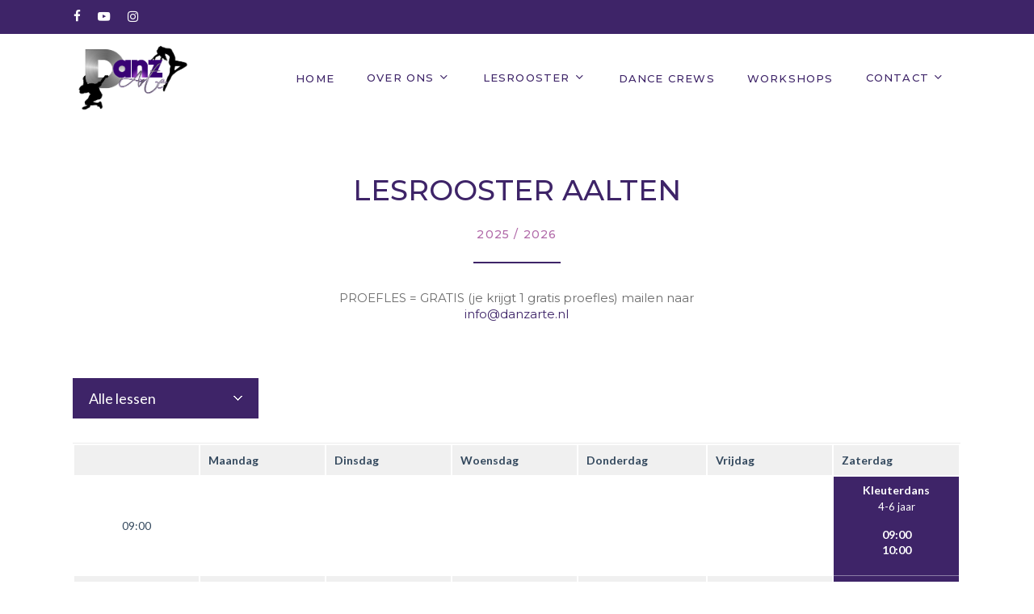

--- FILE ---
content_type: text/html; charset=UTF-8
request_url: https://danzarte.nl/aalten/
body_size: 19390
content:
<!doctype html>
<html lang="nl-NL" class="no-js">
<head>
	<meta charset="UTF-8">
	<meta name="viewport" content="width=device-width, initial-scale=1, maximum-scale=1, user-scalable=0" /><meta name='robots' content='index, follow, max-image-preview:large, max-snippet:-1, max-video-preview:-1' />
	<style>img:is([sizes="auto" i], [sizes^="auto," i]) { contain-intrinsic-size: 3000px 1500px }</style>
	
	<!-- This site is optimized with the Yoast SEO plugin v25.8 - https://yoast.com/wordpress/plugins/seo/ -->
	<title>Aalten - DanzArte</title>
	<link rel="canonical" href="https://danzarte.nl/aalten/" />
	<meta property="og:locale" content="nl_NL" />
	<meta property="og:type" content="article" />
	<meta property="og:title" content="Aalten - DanzArte" />
	<meta property="og:url" content="https://danzarte.nl/aalten/" />
	<meta property="og:site_name" content="DanzArte" />
	<meta property="article:modified_time" content="2025-08-29T15:15:30+00:00" />
	<meta name="twitter:card" content="summary_large_image" />
	<meta name="twitter:label1" content="Geschatte leestijd" />
	<meta name="twitter:data1" content="10 minuten" />
	<script type="application/ld+json" class="yoast-schema-graph">{"@context":"https://schema.org","@graph":[{"@type":"WebPage","@id":"https://danzarte.nl/aalten/","url":"https://danzarte.nl/aalten/","name":"Aalten - DanzArte","isPartOf":{"@id":"https://danzarte.nl/#website"},"datePublished":"2019-11-12T12:38:34+00:00","dateModified":"2025-08-29T15:15:30+00:00","breadcrumb":{"@id":"https://danzarte.nl/aalten/#breadcrumb"},"inLanguage":"nl-NL","potentialAction":[{"@type":"ReadAction","target":["https://danzarte.nl/aalten/"]}]},{"@type":"BreadcrumbList","@id":"https://danzarte.nl/aalten/#breadcrumb","itemListElement":[{"@type":"ListItem","position":1,"name":"Home","item":"https://danzarte.nl/"},{"@type":"ListItem","position":2,"name":"Aalten"}]},{"@type":"WebSite","@id":"https://danzarte.nl/#website","url":"https://danzarte.nl/","name":"DanzArte","description":"Dansschool | Aalten &amp; Dinxperlo","potentialAction":[{"@type":"SearchAction","target":{"@type":"EntryPoint","urlTemplate":"https://danzarte.nl/?s={search_term_string}"},"query-input":{"@type":"PropertyValueSpecification","valueRequired":true,"valueName":"search_term_string"}}],"inLanguage":"nl-NL"}]}</script>
	<!-- / Yoast SEO plugin. -->


<link rel='dns-prefetch' href='//fonts.googleapis.com' />
<link rel="alternate" type="application/rss+xml" title="DanzArte &raquo; feed" href="https://danzarte.nl/feed/" />
<link rel="alternate" type="application/rss+xml" title="DanzArte &raquo; reacties feed" href="https://danzarte.nl/comments/feed/" />
<script type="text/javascript">
/* <![CDATA[ */
window._wpemojiSettings = {"baseUrl":"https:\/\/s.w.org\/images\/core\/emoji\/16.0.1\/72x72\/","ext":".png","svgUrl":"https:\/\/s.w.org\/images\/core\/emoji\/16.0.1\/svg\/","svgExt":".svg","source":{"concatemoji":"https:\/\/danzarte.nl\/wp-includes\/js\/wp-emoji-release.min.js?ver=6.8.3"}};
/*! This file is auto-generated */
!function(s,n){var o,i,e;function c(e){try{var t={supportTests:e,timestamp:(new Date).valueOf()};sessionStorage.setItem(o,JSON.stringify(t))}catch(e){}}function p(e,t,n){e.clearRect(0,0,e.canvas.width,e.canvas.height),e.fillText(t,0,0);var t=new Uint32Array(e.getImageData(0,0,e.canvas.width,e.canvas.height).data),a=(e.clearRect(0,0,e.canvas.width,e.canvas.height),e.fillText(n,0,0),new Uint32Array(e.getImageData(0,0,e.canvas.width,e.canvas.height).data));return t.every(function(e,t){return e===a[t]})}function u(e,t){e.clearRect(0,0,e.canvas.width,e.canvas.height),e.fillText(t,0,0);for(var n=e.getImageData(16,16,1,1),a=0;a<n.data.length;a++)if(0!==n.data[a])return!1;return!0}function f(e,t,n,a){switch(t){case"flag":return n(e,"\ud83c\udff3\ufe0f\u200d\u26a7\ufe0f","\ud83c\udff3\ufe0f\u200b\u26a7\ufe0f")?!1:!n(e,"\ud83c\udde8\ud83c\uddf6","\ud83c\udde8\u200b\ud83c\uddf6")&&!n(e,"\ud83c\udff4\udb40\udc67\udb40\udc62\udb40\udc65\udb40\udc6e\udb40\udc67\udb40\udc7f","\ud83c\udff4\u200b\udb40\udc67\u200b\udb40\udc62\u200b\udb40\udc65\u200b\udb40\udc6e\u200b\udb40\udc67\u200b\udb40\udc7f");case"emoji":return!a(e,"\ud83e\udedf")}return!1}function g(e,t,n,a){var r="undefined"!=typeof WorkerGlobalScope&&self instanceof WorkerGlobalScope?new OffscreenCanvas(300,150):s.createElement("canvas"),o=r.getContext("2d",{willReadFrequently:!0}),i=(o.textBaseline="top",o.font="600 32px Arial",{});return e.forEach(function(e){i[e]=t(o,e,n,a)}),i}function t(e){var t=s.createElement("script");t.src=e,t.defer=!0,s.head.appendChild(t)}"undefined"!=typeof Promise&&(o="wpEmojiSettingsSupports",i=["flag","emoji"],n.supports={everything:!0,everythingExceptFlag:!0},e=new Promise(function(e){s.addEventListener("DOMContentLoaded",e,{once:!0})}),new Promise(function(t){var n=function(){try{var e=JSON.parse(sessionStorage.getItem(o));if("object"==typeof e&&"number"==typeof e.timestamp&&(new Date).valueOf()<e.timestamp+604800&&"object"==typeof e.supportTests)return e.supportTests}catch(e){}return null}();if(!n){if("undefined"!=typeof Worker&&"undefined"!=typeof OffscreenCanvas&&"undefined"!=typeof URL&&URL.createObjectURL&&"undefined"!=typeof Blob)try{var e="postMessage("+g.toString()+"("+[JSON.stringify(i),f.toString(),p.toString(),u.toString()].join(",")+"));",a=new Blob([e],{type:"text/javascript"}),r=new Worker(URL.createObjectURL(a),{name:"wpTestEmojiSupports"});return void(r.onmessage=function(e){c(n=e.data),r.terminate(),t(n)})}catch(e){}c(n=g(i,f,p,u))}t(n)}).then(function(e){for(var t in e)n.supports[t]=e[t],n.supports.everything=n.supports.everything&&n.supports[t],"flag"!==t&&(n.supports.everythingExceptFlag=n.supports.everythingExceptFlag&&n.supports[t]);n.supports.everythingExceptFlag=n.supports.everythingExceptFlag&&!n.supports.flag,n.DOMReady=!1,n.readyCallback=function(){n.DOMReady=!0}}).then(function(){return e}).then(function(){var e;n.supports.everything||(n.readyCallback(),(e=n.source||{}).concatemoji?t(e.concatemoji):e.wpemoji&&e.twemoji&&(t(e.twemoji),t(e.wpemoji)))}))}((window,document),window._wpemojiSettings);
/* ]]> */
</script>
<style id='wp-emoji-styles-inline-css' type='text/css'>

	img.wp-smiley, img.emoji {
		display: inline !important;
		border: none !important;
		box-shadow: none !important;
		height: 1em !important;
		width: 1em !important;
		margin: 0 0.07em !important;
		vertical-align: -0.1em !important;
		background: none !important;
		padding: 0 !important;
	}
</style>
<link rel='stylesheet' id='wp-block-library-css' href='https://danzarte.nl/wp-includes/css/dist/block-library/style.min.css?ver=6.8.3' type='text/css' media='all' />
<style id='safe-svg-svg-icon-style-inline-css' type='text/css'>
.safe-svg-cover{text-align:center}.safe-svg-cover .safe-svg-inside{display:inline-block;max-width:100%}.safe-svg-cover svg{fill:currentColor;height:100%;max-height:100%;max-width:100%;width:100%}

</style>
<style id='global-styles-inline-css' type='text/css'>
:root{--wp--preset--aspect-ratio--square: 1;--wp--preset--aspect-ratio--4-3: 4/3;--wp--preset--aspect-ratio--3-4: 3/4;--wp--preset--aspect-ratio--3-2: 3/2;--wp--preset--aspect-ratio--2-3: 2/3;--wp--preset--aspect-ratio--16-9: 16/9;--wp--preset--aspect-ratio--9-16: 9/16;--wp--preset--color--black: #000000;--wp--preset--color--cyan-bluish-gray: #abb8c3;--wp--preset--color--white: #ffffff;--wp--preset--color--pale-pink: #f78da7;--wp--preset--color--vivid-red: #cf2e2e;--wp--preset--color--luminous-vivid-orange: #ff6900;--wp--preset--color--luminous-vivid-amber: #fcb900;--wp--preset--color--light-green-cyan: #7bdcb5;--wp--preset--color--vivid-green-cyan: #00d084;--wp--preset--color--pale-cyan-blue: #8ed1fc;--wp--preset--color--vivid-cyan-blue: #0693e3;--wp--preset--color--vivid-purple: #9b51e0;--wp--preset--gradient--vivid-cyan-blue-to-vivid-purple: linear-gradient(135deg,rgba(6,147,227,1) 0%,rgb(155,81,224) 100%);--wp--preset--gradient--light-green-cyan-to-vivid-green-cyan: linear-gradient(135deg,rgb(122,220,180) 0%,rgb(0,208,130) 100%);--wp--preset--gradient--luminous-vivid-amber-to-luminous-vivid-orange: linear-gradient(135deg,rgba(252,185,0,1) 0%,rgba(255,105,0,1) 100%);--wp--preset--gradient--luminous-vivid-orange-to-vivid-red: linear-gradient(135deg,rgba(255,105,0,1) 0%,rgb(207,46,46) 100%);--wp--preset--gradient--very-light-gray-to-cyan-bluish-gray: linear-gradient(135deg,rgb(238,238,238) 0%,rgb(169,184,195) 100%);--wp--preset--gradient--cool-to-warm-spectrum: linear-gradient(135deg,rgb(74,234,220) 0%,rgb(151,120,209) 20%,rgb(207,42,186) 40%,rgb(238,44,130) 60%,rgb(251,105,98) 80%,rgb(254,248,76) 100%);--wp--preset--gradient--blush-light-purple: linear-gradient(135deg,rgb(255,206,236) 0%,rgb(152,150,240) 100%);--wp--preset--gradient--blush-bordeaux: linear-gradient(135deg,rgb(254,205,165) 0%,rgb(254,45,45) 50%,rgb(107,0,62) 100%);--wp--preset--gradient--luminous-dusk: linear-gradient(135deg,rgb(255,203,112) 0%,rgb(199,81,192) 50%,rgb(65,88,208) 100%);--wp--preset--gradient--pale-ocean: linear-gradient(135deg,rgb(255,245,203) 0%,rgb(182,227,212) 50%,rgb(51,167,181) 100%);--wp--preset--gradient--electric-grass: linear-gradient(135deg,rgb(202,248,128) 0%,rgb(113,206,126) 100%);--wp--preset--gradient--midnight: linear-gradient(135deg,rgb(2,3,129) 0%,rgb(40,116,252) 100%);--wp--preset--font-size--small: 13px;--wp--preset--font-size--medium: 20px;--wp--preset--font-size--large: 36px;--wp--preset--font-size--x-large: 42px;--wp--preset--spacing--20: 0.44rem;--wp--preset--spacing--30: 0.67rem;--wp--preset--spacing--40: 1rem;--wp--preset--spacing--50: 1.5rem;--wp--preset--spacing--60: 2.25rem;--wp--preset--spacing--70: 3.38rem;--wp--preset--spacing--80: 5.06rem;--wp--preset--shadow--natural: 6px 6px 9px rgba(0, 0, 0, 0.2);--wp--preset--shadow--deep: 12px 12px 50px rgba(0, 0, 0, 0.4);--wp--preset--shadow--sharp: 6px 6px 0px rgba(0, 0, 0, 0.2);--wp--preset--shadow--outlined: 6px 6px 0px -3px rgba(255, 255, 255, 1), 6px 6px rgba(0, 0, 0, 1);--wp--preset--shadow--crisp: 6px 6px 0px rgba(0, 0, 0, 1);}:root { --wp--style--global--content-size: 1300px;--wp--style--global--wide-size: 1300px; }:where(body) { margin: 0; }.wp-site-blocks > .alignleft { float: left; margin-right: 2em; }.wp-site-blocks > .alignright { float: right; margin-left: 2em; }.wp-site-blocks > .aligncenter { justify-content: center; margin-left: auto; margin-right: auto; }:where(.is-layout-flex){gap: 0.5em;}:where(.is-layout-grid){gap: 0.5em;}.is-layout-flow > .alignleft{float: left;margin-inline-start: 0;margin-inline-end: 2em;}.is-layout-flow > .alignright{float: right;margin-inline-start: 2em;margin-inline-end: 0;}.is-layout-flow > .aligncenter{margin-left: auto !important;margin-right: auto !important;}.is-layout-constrained > .alignleft{float: left;margin-inline-start: 0;margin-inline-end: 2em;}.is-layout-constrained > .alignright{float: right;margin-inline-start: 2em;margin-inline-end: 0;}.is-layout-constrained > .aligncenter{margin-left: auto !important;margin-right: auto !important;}.is-layout-constrained > :where(:not(.alignleft):not(.alignright):not(.alignfull)){max-width: var(--wp--style--global--content-size);margin-left: auto !important;margin-right: auto !important;}.is-layout-constrained > .alignwide{max-width: var(--wp--style--global--wide-size);}body .is-layout-flex{display: flex;}.is-layout-flex{flex-wrap: wrap;align-items: center;}.is-layout-flex > :is(*, div){margin: 0;}body .is-layout-grid{display: grid;}.is-layout-grid > :is(*, div){margin: 0;}body{padding-top: 0px;padding-right: 0px;padding-bottom: 0px;padding-left: 0px;}:root :where(.wp-element-button, .wp-block-button__link){background-color: #32373c;border-width: 0;color: #fff;font-family: inherit;font-size: inherit;line-height: inherit;padding: calc(0.667em + 2px) calc(1.333em + 2px);text-decoration: none;}.has-black-color{color: var(--wp--preset--color--black) !important;}.has-cyan-bluish-gray-color{color: var(--wp--preset--color--cyan-bluish-gray) !important;}.has-white-color{color: var(--wp--preset--color--white) !important;}.has-pale-pink-color{color: var(--wp--preset--color--pale-pink) !important;}.has-vivid-red-color{color: var(--wp--preset--color--vivid-red) !important;}.has-luminous-vivid-orange-color{color: var(--wp--preset--color--luminous-vivid-orange) !important;}.has-luminous-vivid-amber-color{color: var(--wp--preset--color--luminous-vivid-amber) !important;}.has-light-green-cyan-color{color: var(--wp--preset--color--light-green-cyan) !important;}.has-vivid-green-cyan-color{color: var(--wp--preset--color--vivid-green-cyan) !important;}.has-pale-cyan-blue-color{color: var(--wp--preset--color--pale-cyan-blue) !important;}.has-vivid-cyan-blue-color{color: var(--wp--preset--color--vivid-cyan-blue) !important;}.has-vivid-purple-color{color: var(--wp--preset--color--vivid-purple) !important;}.has-black-background-color{background-color: var(--wp--preset--color--black) !important;}.has-cyan-bluish-gray-background-color{background-color: var(--wp--preset--color--cyan-bluish-gray) !important;}.has-white-background-color{background-color: var(--wp--preset--color--white) !important;}.has-pale-pink-background-color{background-color: var(--wp--preset--color--pale-pink) !important;}.has-vivid-red-background-color{background-color: var(--wp--preset--color--vivid-red) !important;}.has-luminous-vivid-orange-background-color{background-color: var(--wp--preset--color--luminous-vivid-orange) !important;}.has-luminous-vivid-amber-background-color{background-color: var(--wp--preset--color--luminous-vivid-amber) !important;}.has-light-green-cyan-background-color{background-color: var(--wp--preset--color--light-green-cyan) !important;}.has-vivid-green-cyan-background-color{background-color: var(--wp--preset--color--vivid-green-cyan) !important;}.has-pale-cyan-blue-background-color{background-color: var(--wp--preset--color--pale-cyan-blue) !important;}.has-vivid-cyan-blue-background-color{background-color: var(--wp--preset--color--vivid-cyan-blue) !important;}.has-vivid-purple-background-color{background-color: var(--wp--preset--color--vivid-purple) !important;}.has-black-border-color{border-color: var(--wp--preset--color--black) !important;}.has-cyan-bluish-gray-border-color{border-color: var(--wp--preset--color--cyan-bluish-gray) !important;}.has-white-border-color{border-color: var(--wp--preset--color--white) !important;}.has-pale-pink-border-color{border-color: var(--wp--preset--color--pale-pink) !important;}.has-vivid-red-border-color{border-color: var(--wp--preset--color--vivid-red) !important;}.has-luminous-vivid-orange-border-color{border-color: var(--wp--preset--color--luminous-vivid-orange) !important;}.has-luminous-vivid-amber-border-color{border-color: var(--wp--preset--color--luminous-vivid-amber) !important;}.has-light-green-cyan-border-color{border-color: var(--wp--preset--color--light-green-cyan) !important;}.has-vivid-green-cyan-border-color{border-color: var(--wp--preset--color--vivid-green-cyan) !important;}.has-pale-cyan-blue-border-color{border-color: var(--wp--preset--color--pale-cyan-blue) !important;}.has-vivid-cyan-blue-border-color{border-color: var(--wp--preset--color--vivid-cyan-blue) !important;}.has-vivid-purple-border-color{border-color: var(--wp--preset--color--vivid-purple) !important;}.has-vivid-cyan-blue-to-vivid-purple-gradient-background{background: var(--wp--preset--gradient--vivid-cyan-blue-to-vivid-purple) !important;}.has-light-green-cyan-to-vivid-green-cyan-gradient-background{background: var(--wp--preset--gradient--light-green-cyan-to-vivid-green-cyan) !important;}.has-luminous-vivid-amber-to-luminous-vivid-orange-gradient-background{background: var(--wp--preset--gradient--luminous-vivid-amber-to-luminous-vivid-orange) !important;}.has-luminous-vivid-orange-to-vivid-red-gradient-background{background: var(--wp--preset--gradient--luminous-vivid-orange-to-vivid-red) !important;}.has-very-light-gray-to-cyan-bluish-gray-gradient-background{background: var(--wp--preset--gradient--very-light-gray-to-cyan-bluish-gray) !important;}.has-cool-to-warm-spectrum-gradient-background{background: var(--wp--preset--gradient--cool-to-warm-spectrum) !important;}.has-blush-light-purple-gradient-background{background: var(--wp--preset--gradient--blush-light-purple) !important;}.has-blush-bordeaux-gradient-background{background: var(--wp--preset--gradient--blush-bordeaux) !important;}.has-luminous-dusk-gradient-background{background: var(--wp--preset--gradient--luminous-dusk) !important;}.has-pale-ocean-gradient-background{background: var(--wp--preset--gradient--pale-ocean) !important;}.has-electric-grass-gradient-background{background: var(--wp--preset--gradient--electric-grass) !important;}.has-midnight-gradient-background{background: var(--wp--preset--gradient--midnight) !important;}.has-small-font-size{font-size: var(--wp--preset--font-size--small) !important;}.has-medium-font-size{font-size: var(--wp--preset--font-size--medium) !important;}.has-large-font-size{font-size: var(--wp--preset--font-size--large) !important;}.has-x-large-font-size{font-size: var(--wp--preset--font-size--x-large) !important;}
:where(.wp-block-post-template.is-layout-flex){gap: 1.25em;}:where(.wp-block-post-template.is-layout-grid){gap: 1.25em;}
:where(.wp-block-columns.is-layout-flex){gap: 2em;}:where(.wp-block-columns.is-layout-grid){gap: 2em;}
:root :where(.wp-block-pullquote){font-size: 1.5em;line-height: 1.6;}
</style>
<link rel='stylesheet' id='contact-form-7-css' href='https://danzarte.nl/wp-content/plugins/contact-form-7/includes/css/styles.css?ver=6.1.1' type='text/css' media='all' />
<link rel='stylesheet' id='timetable_sf_style-css' href='https://danzarte.nl/wp-content/plugins/timetable/style/superfish.css?ver=6.8.3' type='text/css' media='all' />
<link rel='stylesheet' id='timetable_gtip2_style-css' href='https://danzarte.nl/wp-content/plugins/timetable/style/jquery.qtip.css?ver=6.8.3' type='text/css' media='all' />
<link rel='stylesheet' id='timetable_style-css' href='https://danzarte.nl/wp-content/plugins/timetable/style/style.css?ver=6.8.3' type='text/css' media='all' />
<link rel='stylesheet' id='timetable_event_template-css' href='https://danzarte.nl/wp-content/plugins/timetable/style/event_template.css?ver=6.8.3' type='text/css' media='all' />
<link rel='stylesheet' id='timetable_responsive_style-css' href='https://danzarte.nl/wp-content/plugins/timetable/style/responsive.css?ver=6.8.3' type='text/css' media='all' />
<link rel='stylesheet' id='timetable_font_lato-css' href='//fonts.googleapis.com/css?family=Lato%3A400%2C700&#038;ver=6.8.3' type='text/css' media='all' />
<link rel='stylesheet' id='font-awesome-css' href='https://danzarte.nl/wp-content/themes/salient/css/font-awesome-legacy.min.css?ver=4.7.1' type='text/css' media='all' />
<link rel='stylesheet' id='salient-grid-system-css' href='https://danzarte.nl/wp-content/themes/salient/css/build/grid-system.css?ver=17.3.1' type='text/css' media='all' />
<link rel='stylesheet' id='main-styles-css' href='https://danzarte.nl/wp-content/themes/salient/css/build/style.css?ver=17.3.1' type='text/css' media='all' />
<style id='main-styles-inline-css' type='text/css'>
html body[data-header-resize="1"] .container-wrap, 
			html body[data-header-format="left-header"][data-header-resize="0"] .container-wrap, 
			html body[data-header-resize="0"] .container-wrap, 
			body[data-header-format="left-header"][data-header-resize="0"] .container-wrap { 
				padding-top: 0; 
			} 
			.main-content > .row > #breadcrumbs.yoast { 
				padding: 20px 0; 
			}
</style>
<link rel='stylesheet' id='nectar-header-secondary-nav-css' href='https://danzarte.nl/wp-content/themes/salient/css/build/header/header-secondary-nav.css?ver=17.3.1' type='text/css' media='all' />
<link rel='stylesheet' id='nectar-cf7-css' href='https://danzarte.nl/wp-content/themes/salient/css/build/third-party/cf7.css?ver=17.3.1' type='text/css' media='all' />
<link rel='stylesheet' id='nectar_default_font_open_sans-css' href='https://fonts.googleapis.com/css?family=Open+Sans%3A300%2C400%2C600%2C700&#038;subset=latin%2Clatin-ext' type='text/css' media='all' />
<link rel='stylesheet' id='responsive-css' href='https://danzarte.nl/wp-content/themes/salient/css/build/responsive.css?ver=17.3.1' type='text/css' media='all' />
<link rel='stylesheet' id='skin-material-css' href='https://danzarte.nl/wp-content/themes/salient/css/build/skin-material.css?ver=17.3.1' type='text/css' media='all' />
<link rel='stylesheet' id='salient-wp-menu-dynamic-css' href='https://danzarte.nl/wp-content/uploads/salient/menu-dynamic.css?ver=14902' type='text/css' media='all' />
<link rel='stylesheet' id='js_composer_front-css' href='https://danzarte.nl/wp-content/themes/salient/css/build/plugins/js_composer.css?ver=17.3.1' type='text/css' media='all' />
<link rel='stylesheet' id='dynamic-css-css' href='https://danzarte.nl/wp-content/themes/salient/css/salient-dynamic-styles.css?ver=71552' type='text/css' media='all' />
<style id='dynamic-css-inline-css' type='text/css'>
@media only screen and (min-width:1000px){body #ajax-content-wrap.no-scroll{min-height:calc(100vh - 152px);height:calc(100vh - 152px)!important;}}@media only screen and (min-width:1000px){#page-header-wrap.fullscreen-header,#page-header-wrap.fullscreen-header #page-header-bg,html:not(.nectar-box-roll-loaded) .nectar-box-roll > #page-header-bg.fullscreen-header,.nectar_fullscreen_zoom_recent_projects,#nectar_fullscreen_rows:not(.afterLoaded) > div{height:calc(100vh - 151px);}.wpb_row.vc_row-o-full-height.top-level,.wpb_row.vc_row-o-full-height.top-level > .col.span_12{min-height:calc(100vh - 151px);}html:not(.nectar-box-roll-loaded) .nectar-box-roll > #page-header-bg.fullscreen-header{top:152px;}.nectar-slider-wrap[data-fullscreen="true"]:not(.loaded),.nectar-slider-wrap[data-fullscreen="true"]:not(.loaded) .swiper-container{height:calc(100vh - 150px)!important;}.admin-bar .nectar-slider-wrap[data-fullscreen="true"]:not(.loaded),.admin-bar .nectar-slider-wrap[data-fullscreen="true"]:not(.loaded) .swiper-container{height:calc(100vh - 150px - 32px)!important;}}.admin-bar[class*="page-template-template-no-header"] .wpb_row.vc_row-o-full-height.top-level,.admin-bar[class*="page-template-template-no-header"] .wpb_row.vc_row-o-full-height.top-level > .col.span_12{min-height:calc(100vh - 32px);}body[class*="page-template-template-no-header"] .wpb_row.vc_row-o-full-height.top-level,body[class*="page-template-template-no-header"] .wpb_row.vc_row-o-full-height.top-level > .col.span_12{min-height:100vh;}@media only screen and (max-width:999px){.using-mobile-browser #nectar_fullscreen_rows:not(.afterLoaded):not([data-mobile-disable="on"]) > div{height:calc(100vh - 156px);}.using-mobile-browser .wpb_row.vc_row-o-full-height.top-level,.using-mobile-browser .wpb_row.vc_row-o-full-height.top-level > .col.span_12,[data-permanent-transparent="1"].using-mobile-browser .wpb_row.vc_row-o-full-height.top-level,[data-permanent-transparent="1"].using-mobile-browser .wpb_row.vc_row-o-full-height.top-level > .col.span_12{min-height:calc(100vh - 156px);}html:not(.nectar-box-roll-loaded) .nectar-box-roll > #page-header-bg.fullscreen-header,.nectar_fullscreen_zoom_recent_projects,.nectar-slider-wrap[data-fullscreen="true"]:not(.loaded),.nectar-slider-wrap[data-fullscreen="true"]:not(.loaded) .swiper-container,#nectar_fullscreen_rows:not(.afterLoaded):not([data-mobile-disable="on"]) > div{height:calc(100vh - 103px);}.wpb_row.vc_row-o-full-height.top-level,.wpb_row.vc_row-o-full-height.top-level > .col.span_12{min-height:calc(100vh - 103px);}body[data-transparent-header="false"] #ajax-content-wrap.no-scroll{min-height:calc(100vh - 103px);height:calc(100vh - 103px);}}#nectar_fullscreen_rows{background-color:transparent;}body .container-wrap .vc_row-fluid[data-column-margin="80px"] > .span_12,html body .vc_row-fluid[data-column-margin="80px"] > .span_12,body .container-wrap .vc_row-fluid[data-column-margin="80px"] .full-page-inner > .container > .span_12,body .container-wrap .vc_row-fluid[data-column-margin="80px"] .full-page-inner > .span_12{margin-left:-40px;margin-right:-40px;}body .container-wrap .vc_row-fluid[data-column-margin="80px"] .wpb_column:not(.child_column),body .container-wrap .inner_row[data-column-margin="80px"] .child_column,html body .vc_row-fluid[data-column-margin="80px"] .wpb_column:not(.child_column),html body .inner_row[data-column-margin="80px"] .child_column{padding-left:40px;padding-right:40px;}.container-wrap .vc_row-fluid[data-column-margin="80px"].full-width-content > .span_12,html body .vc_row-fluid[data-column-margin="80px"].full-width-content > .span_12,.container-wrap .vc_row-fluid[data-column-margin="80px"].full-width-content .full-page-inner > .span_12{margin-left:0;margin-right:0;padding-left:40px;padding-right:40px;}.single-portfolio #full_width_portfolio .vc_row-fluid[data-column-margin="80px"].full-width-content > .span_12{padding-right:40px;}@media only screen and (max-width:999px) and (min-width:691px){.vc_row-fluid[data-column-margin="80px"] > .span_12 > .one-fourths:not([class*="vc_col-xs-"]),.vc_row-fluid .vc_row-fluid.inner_row[data-column-margin="80px"] > .span_12 > .one-fourths:not([class*="vc_col-xs-"]){margin-bottom:80px;}}@media only screen and (max-width:999px){.vc_row-fluid[data-column-margin="80px"] .wpb_column:not([class*="vc_col-xs-"]):not(.child_column):not(:last-child),.inner_row[data-column-margin="80px"] .child_column:not([class*="vc_col-xs-"]):not(:last-child){margin-bottom:80px;}}body .container-wrap .vc_row-fluid[data-column-margin="50px"] > .span_12,html body .vc_row-fluid[data-column-margin="50px"] > .span_12,body .container-wrap .vc_row-fluid[data-column-margin="50px"] .full-page-inner > .container > .span_12,body .container-wrap .vc_row-fluid[data-column-margin="50px"] .full-page-inner > .span_12{margin-left:-25px;margin-right:-25px;}body .container-wrap .vc_row-fluid[data-column-margin="50px"] .wpb_column:not(.child_column),body .container-wrap .inner_row[data-column-margin="50px"] .child_column,html body .vc_row-fluid[data-column-margin="50px"] .wpb_column:not(.child_column),html body .inner_row[data-column-margin="50px"] .child_column{padding-left:25px;padding-right:25px;}.container-wrap .vc_row-fluid[data-column-margin="50px"].full-width-content > .span_12,html body .vc_row-fluid[data-column-margin="50px"].full-width-content > .span_12,.container-wrap .vc_row-fluid[data-column-margin="50px"].full-width-content .full-page-inner > .span_12{margin-left:0;margin-right:0;padding-left:25px;padding-right:25px;}.single-portfolio #full_width_portfolio .vc_row-fluid[data-column-margin="50px"].full-width-content > .span_12{padding-right:25px;}@media only screen and (max-width:999px) and (min-width:691px){.vc_row-fluid[data-column-margin="50px"] > .span_12 > .one-fourths:not([class*="vc_col-xs-"]),.vc_row-fluid .vc_row-fluid.inner_row[data-column-margin="50px"] > .span_12 > .one-fourths:not([class*="vc_col-xs-"]){margin-bottom:50px;}}@media only screen and (max-width:999px){.vc_row-fluid[data-column-margin="50px"] .wpb_column:not([class*="vc_col-xs-"]):not(.child_column):not(:last-child),.inner_row[data-column-margin="50px"] .child_column:not([class*="vc_col-xs-"]):not(:last-child){margin-bottom:50px;}}.col.padding-4-percent > .vc_column-inner,.col.padding-4-percent > .n-sticky > .vc_column-inner{padding:calc(600px * 0.06);}@media only screen and (max-width:690px){.col.padding-4-percent > .vc_column-inner,.col.padding-4-percent > .n-sticky > .vc_column-inner{padding:calc(100vw * 0.06);}}@media only screen and (min-width:1000px){.col.padding-4-percent > .vc_column-inner,.col.padding-4-percent > .n-sticky > .vc_column-inner{padding:calc((100vw - 180px) * 0.04);}.column_container:not(.vc_col-sm-12) .col.padding-4-percent > .vc_column-inner{padding:calc((100vw - 180px) * 0.02);}}@media only screen and (min-width:1425px){.col.padding-4-percent > .vc_column-inner{padding:calc(1245px * 0.04);}.column_container:not(.vc_col-sm-12) .col.padding-4-percent > .vc_column-inner{padding:calc(1245px * 0.02);}}.full-width-content .col.padding-4-percent > .vc_column-inner{padding:calc(100vw * 0.04);}@media only screen and (max-width:999px){.full-width-content .col.padding-4-percent > .vc_column-inner{padding:calc(100vw * 0.06);}}@media only screen and (min-width:1000px){.full-width-content .column_container:not(.vc_col-sm-12) .col.padding-4-percent > .vc_column-inner{padding:calc(100vw * 0.02);}}body[data-aie] .col[data-padding-pos="bottom"] > .vc_column-inner,body #ajax-content-wrap .col[data-padding-pos="bottom"] > .vc_column-inner,#ajax-content-wrap .col[data-padding-pos="bottom"] > .n-sticky > .vc_column-inner{padding-right:0;padding-top:0;padding-left:0}.col.padding-2-percent > .vc_column-inner,.col.padding-2-percent > .n-sticky > .vc_column-inner{padding:calc(600px * 0.03);}@media only screen and (max-width:690px){.col.padding-2-percent > .vc_column-inner,.col.padding-2-percent > .n-sticky > .vc_column-inner{padding:calc(100vw * 0.03);}}@media only screen and (min-width:1000px){.col.padding-2-percent > .vc_column-inner,.col.padding-2-percent > .n-sticky > .vc_column-inner{padding:calc((100vw - 180px) * 0.02);}.column_container:not(.vc_col-sm-12) .col.padding-2-percent > .vc_column-inner{padding:calc((100vw - 180px) * 0.01);}}@media only screen and (min-width:1425px){.col.padding-2-percent > .vc_column-inner{padding:calc(1245px * 0.02);}.column_container:not(.vc_col-sm-12) .col.padding-2-percent > .vc_column-inner{padding:calc(1245px * 0.01);}}.full-width-content .col.padding-2-percent > .vc_column-inner{padding:calc(100vw * 0.02);}@media only screen and (max-width:999px){.full-width-content .col.padding-2-percent > .vc_column-inner{padding:calc(100vw * 0.03);}}@media only screen and (min-width:1000px){.full-width-content .column_container:not(.vc_col-sm-12) .col.padding-2-percent > .vc_column-inner{padding:calc(100vw * 0.01);}}.col.padding-5-percent > .vc_column-inner,.col.padding-5-percent > .n-sticky > .vc_column-inner{padding:calc(600px * 0.06);}@media only screen and (max-width:690px){.col.padding-5-percent > .vc_column-inner,.col.padding-5-percent > .n-sticky > .vc_column-inner{padding:calc(100vw * 0.06);}}@media only screen and (min-width:1000px){.col.padding-5-percent > .vc_column-inner,.col.padding-5-percent > .n-sticky > .vc_column-inner{padding:calc((100vw - 180px) * 0.05);}.column_container:not(.vc_col-sm-12) .col.padding-5-percent > .vc_column-inner{padding:calc((100vw - 180px) * 0.025);}}@media only screen and (min-width:1425px){.col.padding-5-percent > .vc_column-inner{padding:calc(1245px * 0.05);}.column_container:not(.vc_col-sm-12) .col.padding-5-percent > .vc_column-inner{padding:calc(1245px * 0.025);}}.full-width-content .col.padding-5-percent > .vc_column-inner{padding:calc(100vw * 0.05);}@media only screen and (max-width:999px){.full-width-content .col.padding-5-percent > .vc_column-inner{padding:calc(100vw * 0.06);}}@media only screen and (min-width:1000px){.full-width-content .column_container:not(.vc_col-sm-12) .col.padding-5-percent > .vc_column-inner{padding:calc(100vw * 0.025);}}.wpb_column[data-cfc="true"] h1,.wpb_column[data-cfc="true"] h2,.wpb_column[data-cfc="true"] h3,.wpb_column[data-cfc="true"] h4,.wpb_column[data-cfc="true"] h5,.wpb_column[data-cfc="true"] h6,.wpb_column[data-cfc="true"] p{color:inherit}.screen-reader-text,.nectar-skip-to-content:not(:focus){border:0;clip:rect(1px,1px,1px,1px);clip-path:inset(50%);height:1px;margin:-1px;overflow:hidden;padding:0;position:absolute!important;width:1px;word-wrap:normal!important;}.row .col img:not([srcset]){width:auto;}.row .col img.img-with-animation.nectar-lazy:not([srcset]){width:100%;}
.material #slide-out-widget-area[class*="slide-out-from-right"] .inner .off-canvas-menu-container li li a, body #slide-out-widget-area[data-dropdown-func="separate-dropdown-parent-link"] .inner .off-canvas-menu-container li li a {
    font-size: 14px;
    line-height: 18px;
}
</style>
<link rel='stylesheet' id='salient-child-style-css' href='https://danzarte.nl/wp-content/themes/salient-child/style.css?ver=17.3.1' type='text/css' media='all' />
<link rel='stylesheet' id='redux-google-fonts-salient_redux-css' href='https://fonts.googleapis.com/css?family=Montserrat%3A500%2C400&#038;ver=6.8.3' type='text/css' media='all' />
<script type="text/javascript" src="https://danzarte.nl/wp-includes/js/jquery/jquery.min.js?ver=3.7.1" id="jquery-core-js"></script>
<script type="text/javascript" src="https://danzarte.nl/wp-includes/js/jquery/jquery-migrate.min.js?ver=3.4.1" id="jquery-migrate-js"></script>
<script></script><link rel="https://api.w.org/" href="https://danzarte.nl/wp-json/" /><link rel="alternate" title="JSON" type="application/json" href="https://danzarte.nl/wp-json/wp/v2/pages/18" /><link rel="EditURI" type="application/rsd+xml" title="RSD" href="https://danzarte.nl/xmlrpc.php?rsd" />
<meta name="generator" content="WordPress 6.8.3" />
<link rel='shortlink' href='https://danzarte.nl/?p=18' />
<link rel="alternate" title="oEmbed (JSON)" type="application/json+oembed" href="https://danzarte.nl/wp-json/oembed/1.0/embed?url=https%3A%2F%2Fdanzarte.nl%2Faalten%2F" />
<link rel="alternate" title="oEmbed (XML)" type="text/xml+oembed" href="https://danzarte.nl/wp-json/oembed/1.0/embed?url=https%3A%2F%2Fdanzarte.nl%2Faalten%2F&#038;format=xml" />
<!-- Global site tag (gtag.js) - Google Analytics -->
<script async src="https://www.googletagmanager.com/gtag/js?id=UA-155569702-1"></script>
<script>
  window.dataLayer = window.dataLayer || [];
  function gtag(){dataLayer.push(arguments);}
  gtag('js', new Date());

  gtag('config', 'UA-155569702-1');
</script><script type="text/javascript"> var root = document.getElementsByTagName( "html" )[0]; root.setAttribute( "class", "js" ); </script><style type="text/css">.recentcomments a{display:inline !important;padding:0 !important;margin:0 !important;}</style><meta name="generator" content="Powered by WPBakery Page Builder - drag and drop page builder for WordPress."/>
<link rel="icon" href="https://danzarte.nl/wp-content/uploads/2020/01/cropped-FaviconDanzArte-32x32.png" sizes="32x32" />
<link rel="icon" href="https://danzarte.nl/wp-content/uploads/2020/01/cropped-FaviconDanzArte-192x192.png" sizes="192x192" />
<link rel="apple-touch-icon" href="https://danzarte.nl/wp-content/uploads/2020/01/cropped-FaviconDanzArte-180x180.png" />
<meta name="msapplication-TileImage" content="https://danzarte.nl/wp-content/uploads/2020/01/cropped-FaviconDanzArte-270x270.png" />
<style type="text/css" data-type="vc_shortcodes-custom-css">.vc_custom_1573718154300{padding-right: 25% !important;}</style><noscript><style> .wpb_animate_when_almost_visible { opacity: 1; }</style></noscript></head><body class="wp-singular page-template-default page page-id-18 wp-theme-salient wp-child-theme-salient-child material wpb-js-composer js-comp-ver-8.4.2 vc_responsive" data-footer-reveal="false" data-footer-reveal-shadow="none" data-header-format="default" data-body-border="off" data-boxed-style="" data-header-breakpoint="1000" data-dropdown-style="minimal" data-cae="easeOutCubic" data-cad="750" data-megamenu-width="contained" data-aie="none" data-ls="fancybox" data-apte="standard" data-hhun="0" data-fancy-form-rcs="default" data-form-style="default" data-form-submit="regular" data-is="minimal" data-button-style="slightly_rounded_shadow" data-user-account-button="false" data-flex-cols="true" data-col-gap="default" data-header-inherit-rc="false" data-header-search="false" data-animated-anchors="true" data-ajax-transitions="false" data-full-width-header="false" data-slide-out-widget-area="true" data-slide-out-widget-area-style="slide-out-from-right" data-user-set-ocm="off" data-loading-animation="none" data-bg-header="false" data-responsive="1" data-ext-responsive="true" data-ext-padding="90" data-header-resize="1" data-header-color="custom" data-transparent-header="false" data-cart="false" data-remove-m-parallax="" data-remove-m-video-bgs="" data-m-animate="0" data-force-header-trans-color="light" data-smooth-scrolling="0" data-permanent-transparent="false" >
	
	<script type="text/javascript">
	 (function(window, document) {

		document.documentElement.classList.remove("no-js");

		if(navigator.userAgent.match(/(Android|iPod|iPhone|iPad|BlackBerry|IEMobile|Opera Mini)/)) {
			document.body.className += " using-mobile-browser mobile ";
		}
		if(navigator.userAgent.match(/Mac/) && navigator.maxTouchPoints && navigator.maxTouchPoints > 2) {
			document.body.className += " using-ios-device ";
		}

		if( !("ontouchstart" in window) ) {

			var body = document.querySelector("body");
			var winW = window.innerWidth;
			var bodyW = body.clientWidth;

			if (winW > bodyW + 4) {
				body.setAttribute("style", "--scroll-bar-w: " + (winW - bodyW - 4) + "px");
			} else {
				body.setAttribute("style", "--scroll-bar-w: 0px");
			}
		}

	 })(window, document);
   </script><a href="#ajax-content-wrap" class="nectar-skip-to-content">Skip to main content</a><div class="ocm-effect-wrap"><div class="ocm-effect-wrap-inner">	
	<div id="header-space"  data-header-mobile-fixed='1'></div> 
	
		<div id="header-outer" data-has-menu="true" data-has-buttons="no" data-header-button_style="default" data-using-pr-menu="false" data-mobile-fixed="1" data-ptnm="false" data-lhe="default" data-user-set-bg="#ffffff" data-format="default" data-permanent-transparent="false" data-megamenu-rt="0" data-remove-fixed="0" data-header-resize="1" data-cart="false" data-transparency-option="0" data-box-shadow="small" data-shrink-num="6" data-using-secondary="1" data-using-logo="1" data-logo-height="90" data-m-logo-height="80" data-padding="10" data-full-width="false" data-condense="false" >
		
	<div id="header-secondary-outer" class="default" data-mobile="default" data-remove-fixed="0" data-lhe="default" data-secondary-text="false" data-full-width="false" data-mobile-fixed="1" data-permanent-transparent="false" >
		<div class="container">
			<nav aria-label="Secondary Navigation">
				<ul id="social"><li><a target="_blank" rel="noopener" href="https://www.facebook.com/DanzArte-Dansschool-793998903980175/"><span class="screen-reader-text">facebook</span><i class="fa fa-facebook" aria-hidden="true"></i> </a></li><li><a target="_blank" rel="noopener" href="https://www.youtube.com/user/Magaluchuela"><span class="screen-reader-text">youtube</span><i class="fa fa-youtube-play" aria-hidden="true"></i> </a></li><li><a target="_blank" rel="noopener" href="https://www.instagram.com/danzarte_dansschool/"><span class="screen-reader-text">instagram</span><i class="fa fa-instagram" aria-hidden="true"></i> </a></li></ul>
			</nav>
		</div>
	</div>


<div id="search-outer" class="nectar">
	<div id="search">
		<div class="container">
			 <div id="search-box">
				 <div class="inner-wrap">
					 <div class="col span_12">
						  <form role="search" action="https://danzarte.nl/" method="GET">
														 <input type="text" name="s"  value="" aria-label="Search" placeholder="Search" />
							 
						<span>Hit enter to search or ESC to close</span>
						<button aria-label="Search" class="search-box__button" type="submit">Search</button>						</form>
					</div><!--/span_12-->
				</div><!--/inner-wrap-->
			 </div><!--/search-box-->
			 <div id="close"><a href="#" role="button"><span class="screen-reader-text">Close Search</span>
				<span class="close-wrap"> <span class="close-line close-line1" role="presentation"></span> <span class="close-line close-line2" role="presentation"></span> </span>				 </a></div>
		 </div><!--/container-->
	</div><!--/search-->
</div><!--/search-outer-->

<header id="top" role="banner" aria-label="Main Menu">
	<div class="container">
		<div class="row">
			<div class="col span_3">
								<a id="logo" href="https://danzarte.nl" data-supplied-ml-starting-dark="false" data-supplied-ml-starting="false" data-supplied-ml="false" >
					<img class="stnd skip-lazy dark-version" width="1535" height="868" alt="DanzArte" src="https://danzarte.nl/wp-content/uploads/2019/11/DanzArte-LogoBlack.png"  />				</a>
							</div><!--/span_3-->

			<div class="col span_9 col_last">
									<div class="nectar-mobile-only mobile-header"><div class="inner"></div></div>
													<div class="slide-out-widget-area-toggle mobile-icon slide-out-from-right" data-custom-color="false" data-icon-animation="simple-transform">
						<div> <a href="#slide-out-widget-area" role="button" aria-label="Navigation Menu" aria-expanded="false" class="closed">
							<span class="screen-reader-text">Menu</span><span aria-hidden="true"> <i class="lines-button x2"> <i class="lines"></i> </i> </span>						</a></div>
					</div>
				
									<nav aria-label="Main Menu">
													<ul class="sf-menu">
								<li id="menu-item-28" class="menu-item menu-item-type-post_type menu-item-object-page menu-item-home nectar-regular-menu-item menu-item-28"><a href="https://danzarte.nl/"><span class="menu-title-text">Home</span></a></li>
<li id="menu-item-29" class="menu-item menu-item-type-post_type menu-item-object-page menu-item-has-children nectar-regular-menu-item sf-with-ul menu-item-29"><a href="https://danzarte.nl/over-ons/" aria-haspopup="true" aria-expanded="false"><span class="menu-title-text">Over ons</span><span class="sf-sub-indicator"><i class="fa fa-angle-down icon-in-menu" aria-hidden="true"></i></span></a>
<ul class="sub-menu">
	<li id="menu-item-30" class="menu-item menu-item-type-post_type menu-item-object-page nectar-regular-menu-item menu-item-30"><a href="https://danzarte.nl/over-ons/"><span class="menu-title-text">Algemeen</span></a></li>
	<li id="menu-item-32" class="menu-item menu-item-type-post_type menu-item-object-page nectar-regular-menu-item menu-item-32"><a href="https://danzarte.nl/over-ons/lesaanbod/"><span class="menu-title-text">Lesaanbod</span></a></li>
	<li id="menu-item-31" class="menu-item menu-item-type-post_type menu-item-object-page nectar-regular-menu-item menu-item-31"><a href="https://danzarte.nl/over-ons/docenten/"><span class="menu-title-text">Docenten</span></a></li>
</ul>
</li>
<li id="menu-item-33" class="menu-item menu-item-type-custom menu-item-object-custom current-menu-ancestor current-menu-parent menu-item-has-children nectar-regular-menu-item sf-with-ul menu-item-33"><a href="#" aria-haspopup="true" aria-expanded="false"><span class="menu-title-text">Lesrooster</span><span class="sf-sub-indicator"><i class="fa fa-angle-down icon-in-menu" aria-hidden="true"></i></span></a>
<ul class="sub-menu">
	<li id="menu-item-34" class="menu-item menu-item-type-post_type menu-item-object-page current-menu-item page_item page-item-18 current_page_item nectar-regular-menu-item menu-item-34"><a href="https://danzarte.nl/aalten/" aria-current="page"><span class="menu-title-text">Aalten</span></a></li>
	<li id="menu-item-35" class="menu-item menu-item-type-post_type menu-item-object-page nectar-regular-menu-item menu-item-35"><a href="https://danzarte.nl/dinxperlo/"><span class="menu-title-text">Dinxperlo</span></a></li>
</ul>
</li>
<li id="menu-item-36" class="menu-item menu-item-type-post_type menu-item-object-page nectar-regular-menu-item menu-item-36"><a href="https://danzarte.nl/dance-crews/"><span class="menu-title-text">Dance crews</span></a></li>
<li id="menu-item-37" class="menu-item menu-item-type-post_type menu-item-object-page nectar-regular-menu-item menu-item-37"><a href="https://danzarte.nl/workshops/"><span class="menu-title-text">Workshops</span></a></li>
<li id="menu-item-38" class="menu-item menu-item-type-post_type menu-item-object-page menu-item-has-children nectar-regular-menu-item sf-with-ul menu-item-38"><a href="https://danzarte.nl/contact/" aria-haspopup="true" aria-expanded="false"><span class="menu-title-text">Contact</span><span class="sf-sub-indicator"><i class="fa fa-angle-down icon-in-menu" aria-hidden="true"></i></span></a>
<ul class="sub-menu">
	<li id="menu-item-62" class="menu-item menu-item-type-custom menu-item-object-custom nectar-regular-menu-item menu-item-62"><a href="https://danzarte.nl/contact/#leslocatie"><span class="menu-title-text">Leslocaties</span></a></li>
</ul>
</li>
							</ul>
													<ul class="buttons sf-menu" data-user-set-ocm="off">

								
							</ul>
						
					</nav>

					
				</div><!--/span_9-->

				
			</div><!--/row-->
					</div><!--/container-->
	</header>		
	</div>
		<div id="ajax-content-wrap">
<div class="container-wrap">
	<div class="container main-content" role="main">
		<div class="row">
			
		<div id="fws_6970e08354ac5"  data-column-margin="default" data-midnight="dark" data-top-percent="5%" data-bottom-percent="2%"  class="wpb_row vc_row-fluid vc_row top-level full-width-section"  style="padding-top: calc(100vw * 0.05); padding-bottom: calc(100vw * 0.02); "><div class="row-bg-wrap" data-bg-animation="none" data-bg-animation-delay="" data-bg-overlay="false"><div class="inner-wrap row-bg-layer" ><div class="row-bg viewport-desktop"  style=""></div></div></div><div class="row_col_wrap_12 col span_12 dark left">
	<div  class="vc_col-sm-12 wpb_column column_container vc_column_container col padding-4-percent inherit_tablet inherit_phone "  data-padding-pos="bottom" data-has-bg-color="false" data-bg-color="" data-bg-opacity="1" data-animation="" data-delay="0" >
		<div class="vc_column-inner" >
			<div class="wpb_wrapper">
				<div id="fws_6970e08355553" data-midnight="" data-column-margin="default" class="wpb_row vc_row-fluid vc_row inner_row"  style=""><div class="row-bg-wrap"> <div class="row-bg" ></div> </div><div class="row_col_wrap_12_inner col span_12  left">
	<div  class="vc_col-sm-3 vc_hidden-sm vc_hidden-xs wpb_column column_container vc_column_container col child_column has-animation no-extra-padding inherit_tablet inherit_phone "   data-padding-pos="all" data-has-bg-color="false" data-bg-color="" data-bg-opacity="1" data-animation="fade-in-from-bottom" data-delay="0" >
		<div class="vc_column-inner" >
		<div class="wpb_wrapper">
			
		</div> 
	</div>
	</div> 

	<div  class="vc_col-sm-6 vc_col-xs-12 wpb_column column_container vc_column_container col child_column centered-text has-animation no-extra-padding inherit_tablet inherit_phone "   data-padding-pos="all" data-has-bg-color="false" data-bg-color="" data-bg-opacity="1" data-animation="fade-in-from-bottom" data-delay="0" >
		<div class="vc_column-inner" >
		<div class="wpb_wrapper">
			
<div class="wpb_text_column wpb_content_element " style=" max-width: 600px; display: inline-block;">
	<div class="wpb_wrapper">
		<h2><span style="color: #3e2468;">Lesrooster Aalten</span></h2>
	</div>
</div>




<div class="wpb_text_column wpb_content_element " >
	<div class="wpb_wrapper">
		<h6><span style="color: #b26caa;">2025 / 2026</span></h6>
	</div>
</div>



<div class="divider-wrap" data-alignment="default"><div style="margin-top: 10px; width: 20%; height: 2px; margin-bottom: 10px;" data-width="20%" data-animate="" data-animation-delay="" data-color="accent-color" class="divider-small-border"></div></div>
		</div> 
	</div>
	</div> 

	<div  class="vc_col-sm-3 vc_hidden-sm vc_hidden-xs wpb_column column_container vc_column_container col child_column no-extra-padding inherit_tablet inherit_phone "   data-padding-pos="all" data-has-bg-color="false" data-bg-color="" data-bg-opacity="1" data-animation="" data-delay="0" >
		<div class="vc_column-inner" >
		<div class="wpb_wrapper">
			
		</div> 
	</div>
	</div> 
</div></div><div id="fws_6970e08356331" data-midnight="" data-column-margin="default" class="wpb_row vc_row-fluid vc_row inner_row"  style=""><div class="row-bg-wrap"> <div class="row-bg" ></div> </div><div class="row_col_wrap_12_inner col span_12  left">
	<div  class="vc_col-sm-3 vc_hidden-sm vc_hidden-xs wpb_column column_container vc_column_container col child_column has-animation no-extra-padding inherit_tablet inherit_phone "   data-padding-pos="all" data-has-bg-color="false" data-bg-color="" data-bg-opacity="1" data-animation="fade-in-from-bottom" data-delay="50" >
		<div class="vc_column-inner" >
		<div class="wpb_wrapper">
			
		</div> 
	</div>
	</div> 

	<div  class="vc_col-sm-6 vc_col-xs-12 wpb_column column_container vc_column_container col child_column centered-text has-animation no-extra-padding inherit_tablet inherit_phone "   data-padding-pos="all" data-has-bg-color="false" data-bg-color="" data-bg-opacity="1" data-animation="fade-in-from-bottom" data-delay="100" >
		<div class="vc_column-inner" >
		<div class="wpb_wrapper">
			
<div class="wpb_text_column wpb_content_element " >
	<div class="wpb_wrapper">
		<p>PROEFLES = GRATIS (je krijgt 1 gratis proefles) mailen naar <a href="/cdn-cgi/l/email-protection#630a0d050c2307020d19021117064d0d0f"><span class="__cf_email__" data-cfemail="a9c0c7cfc6e9cdc8c7d3c8dbddcc87c7c5">[email&#160;protected]</span></a></p>
	</div>
</div>




		</div> 
	</div>
	</div> 

	<div  class="vc_col-sm-3 vc_hidden-sm vc_hidden-xs wpb_column column_container vc_column_container col child_column no-extra-padding inherit_tablet inherit_phone "   data-padding-pos="all" data-has-bg-color="false" data-bg-color="" data-bg-opacity="1" data-animation="" data-delay="0" >
		<div class="vc_column-inner" >
		<div class="wpb_wrapper">
			
		</div> 
	</div>
	</div> 
</div></div>
			</div> 
		</div>
	</div> 
</div></div>
		<div id="fws_6970e08356af4"  data-column-margin="default" data-midnight="dark"  class="wpb_row vc_row-fluid vc_row"  style="padding-top: 0px; padding-bottom: 0px; "><div class="row-bg-wrap" data-bg-animation="none" data-bg-animation-delay="" data-bg-overlay="false"><div class="inner-wrap row-bg-layer" ><div class="row-bg viewport-desktop"  style=""></div></div></div><div class="row_col_wrap_12 col span_12 dark left">
	<div  class="vc_col-sm-12 wpb_column column_container vc_column_container col no-extra-padding inherit_tablet inherit_phone "  data-padding-pos="all" data-has-bg-color="false" data-bg-color="" data-bg-opacity="1" data-animation="" data-delay="0" >
		<div class="vc_column-inner" >
			<div class="wpb_wrapper">
				
<div class="wpb_text_column wpb_content_element " >
	<div class="wpb_wrapper">
		<div  class='tt_wrapper  '><div class="tt_navigation_wrapper ">
		<div class="tt_navigation_cell timetable_clearfix"><ul class="timetable_clearfix tabs_box_navigation events_filter tt_responsive sf-timetable-menu">
				<li class="tabs_box_navigation_selected" aria-haspopup="true"><label>Alle lessen</label><span class="tabs_box_navigation_icon"></span><ul class="sub-menu"><li><a href="#all-events" title="Alle lessen" class="et_smooth_scroll_disabled">Alle lessen</a></li></ul></li>
			</ul></div></div><div class="timetable_clearfix tt_tabs tt_responsive event_layout_1"><div class="tt_navigation_wrapper tt_hide">
		<div class="tt_navigation_cell timetable_clearfix"><ul class="timetable_clearfix tt_tabs_navigation events_filter" style="display: none;"><li><a href="#all-events" title="Alle lessen" class="et_smooth_scroll_disabled">Alle lessen</a></li></ul></div></div><div id="all-events"><table class="tt_timetable">
					<thead>
						<tr class="row_gray" style="background-color: #F0F0F0 !important;"><th></th>	<th>Maandag</th>	<th>Dinsdag</th>	<th>Woensdag</th>	<th>Donderdag</th>	<th>Vrijdag</th>	<th>Zaterdag</th>	</tr>
					</thead>
					<tbody><tr class="row_1"><td class="tt_hours_column">
						09:00
					</td><td></td><td></td><td></td><td></td><td></td><td class="event" rowspan="2"><div class="event_container id-88" style="background-color: #3e2468;" onMouseOver="this.style.background='#b26caa';" onMouseOut="this.style.background='#3e2468';"><span class="event_header" title="Kleuterdans">Kleuterdans</span><div class='before_hour_text'>4-6 jaar</div><div class="top_hour"><span class="hours">09:00</span></div><div class="bottom_hour"><span class="hours">10:00</span></div></div><hr><div class="event_container id-404" style="background-color: #3e2468;" onMouseOver="this.style.background='#b26caa';" onMouseOut="this.style.background='#3e2468';"><span class="event_header" title="Kleuterballet">Kleuterballet</span><div class='before_hour_text'>3,5 - 5 jaar</div><div class="top_hour"><span class="hours">09:15</span></div><div class="bottom_hour"><span class="hours">10:00</span></div></div></td></tr><tr class="row_2 row_gray"><td class="tt_hours_column">
						09:30
					</td><td></td><td></td><td></td><td></td><td></td></tr><tr class="row_3"><td class="tt_hours_column">
						10:00
					</td><td style="background: #3e2468;" onMouseOver="this.style.background='#b26caa';" onMouseOut="this.style.background='#3e2468';" class="event tt_single_event" rowspan="2"><div class="event_container id-90"><span class="event_header" title="Ouder &amp; Peuter Dans">Ouder & Peuter Dans</span><div class="top_hour"><span class="hours">10:00</span></div><div class="bottom_hour"><span class="hours">11:00</span></div></div></td><td></td><td style="background: #3e2468;" onMouseOver="this.style.background='#b26caa';" onMouseOut="this.style.background='#3e2468';" class="event tt_single_event" rowspan="2"><div class="event_container id-90"><span class="event_header" title="Ouder &amp; Peuter Dans">Ouder & Peuter Dans</span><div class="top_hour"><span class="hours">10:00</span></div><div class="bottom_hour"><span class="hours">11:00</span></div></div></td><td></td><td></td><td class="event" rowspan="2"><div class="event_container id-99" style="background-color: #3e2468;" onMouseOver="this.style.background='#b26caa';" onMouseOut="this.style.background='#3e2468';"><span class="event_header" title="Hip Hop">Hip Hop</span><div class='before_hour_text'>7-9 jaar beginners</div><div class="top_hour"><span class="hours">10:00</span></div><div class="bottom_hour"><span class="hours">11:00</span></div></div><hr><div class="event_container id-124" style="background-color: #3e2468;" onMouseOver="this.style.background='#b26caa';" onMouseOut="this.style.background='#3e2468';"><span class="event_header" title="Talent Class Modern">Talent Class Modern</span><div class='before_hour_text'>1</div><div class="top_hour"><span class="hours">10:00</span></div><div class="bottom_hour"><span class="hours">11:00</span></div></div></td></tr><tr class="row_4 row_gray"><td class="tt_hours_column">
						10:30
					</td><td></td><td></td><td></td></tr><tr class="row_5"><td class="tt_hours_column">
						11:00
					</td><td></td><td></td><td></td><td></td><td></td><td class="event" rowspan="2"><div class="event_container id-386" style="background-color: #3e2468;" onMouseOver="this.style.background='#b26caa';" onMouseOut="this.style.background='#3e2468';"><span class="event_header" title="Crew Soulful Souls">Crew Soulful Souls</span><div class="top_hour"><span class="hours">11:00</span></div><div class="bottom_hour"><span class="hours">12:00</span></div></div><hr><div class="event_container id-129" style="background-color: #3e2468;" onMouseOver="this.style.background='#b26caa';" onMouseOut="this.style.background='#3e2468';"><span class="event_header" title="Klassiek Ballet">Klassiek Ballet</span><div class='before_hour_text'>11-13 jaar</div><div class="top_hour"><span class="hours">11:00</span></div><div class="bottom_hour"><span class="hours">12:00</span></div></div></td></tr><tr class="row_6 row_gray"><td class="tt_hours_column">
						11:30
					</td><td></td><td></td><td></td><td></td><td></td></tr><tr class="row_7"><td class="tt_hours_column">
						12:00
					</td><td></td><td></td><td></td><td></td><td></td><td style="background: #3e2468;" onMouseOver="this.style.background='#b26caa';" onMouseOut="this.style.background='#3e2468';" class="event tt_single_event" rowspan="2"><div class="event_container id-129"><span class="event_header" title="Klassiek Ballet">Klassiek Ballet</span><div class='before_hour_text'>14-16 jaar</div><div class="top_hour"><span class="hours">12:00</span></div><div class="bottom_hour"><span class="hours">13:00</span></div></div></td></tr><tr class="row_8 row_gray"><td class="tt_hours_column">
						12:30
					</td><td></td><td></td><td></td><td></td><td></td></tr><tr class="row_9"><td class="tt_hours_column">
						13:00
					</td><td></td><td></td><td></td><td></td><td></td><td style="background: #3e2468;" onMouseOver="this.style.background='#b26caa';" onMouseOut="this.style.background='#3e2468';" class="event tt_single_event" rowspan="2"><div class="event_container id-387"><span class="event_header" title="Crew Silent Souls">Crew Silent Souls</span><div class="top_hour"><span class="hours">13:00</span></div><div class="bottom_hour"><span class="hours">14:00</span></div></div></td></tr><tr class="row_10 row_gray"><td class="tt_hours_column">
						13:30
					</td><td style="background: #3e2468;" onMouseOver="this.style.background='#b26caa';" onMouseOut="this.style.background='#3e2468';" class="event tt_single_event" rowspan="2"><div class="event_container id-87"><span class="event_header" title="Zumba Gold 50+">Zumba Gold 50+</span><div class="top_hour"><span class="hours">13:30</span></div><div class="bottom_hour"><span class="hours">14:30</span></div></div></td><td></td><td></td><td></td><td></td></tr><tr class="row_11"><td class="tt_hours_column">
						14:00
					</td><td></td><td></td><td></td><td></td><td></td></tr><tr class="row_12 row_gray"><td class="tt_hours_column">
						14:30
					</td><td></td><td></td><td></td><td></td><td></td><td></td></tr><tr class="row_13"><td class="tt_hours_column">
						15:00
					</td><td></td><td class="event" rowspan="13"><div class="event_container id-2015" style="background-color: #3e2468;" onMouseOver="this.style.background='#b26caa';" onMouseOut="this.style.background='#3e2468';"><span class="event_header" title="Fresh Force">Fresh Force</span><div class="top_hour"><span class="hours">15:00</span></div><div class="bottom_hour"><span class="hours">16:15</span></div></div><hr><div class="event_container id-120" style="background-color: #3e2468;" onMouseOver="this.style.background='#b26caa';" onMouseOut="this.style.background='#3e2468';"><span class="event_header" title="Talentclass">Talentclass</span><div class='before_hour_text'>1</div><div class="top_hour"><span class="hours">16:15</span></div><div class="bottom_hour"><span class="hours">17:15</span></div></div><hr><div class="event_container id-99" style="background-color: #3e2468;" onMouseOver="this.style.background='#b26caa';" onMouseOut="this.style.background='#3e2468';"><span class="event_header" title="Hip Hop">Hip Hop</span><div class='before_hour_text'>9 - 12 jaar</div><div class="top_hour"><span class="hours">17:15</span></div><div class="bottom_hour"><span class="hours">18:15</span></div></div><hr><div class="event_container id-99" style="background-color: #3e2468;" onMouseOver="this.style.background='#b26caa';" onMouseOut="this.style.background='#3e2468';"><span class="event_header" title="Hip Hop">Hip Hop</span><div class='before_hour_text'>15+ beginners</div><div class="top_hour"><span class="hours">18:00</span></div><div class="bottom_hour"><span class="hours">19:00</span></div></div><hr><div class="event_container id-99" style="background-color: #3e2468;" onMouseOver="this.style.background='#b26caa';" onMouseOut="this.style.background='#3e2468';"><span class="event_header" title="Hip Hop">Hip Hop</span><div class='before_hour_text'>13 - 14 jaar</div><div class="top_hour"><span class="hours">18:15</span></div><div class="bottom_hour"><span class="hours">19:15</span></div></div><hr><div class="event_container id-99" style="background-color: #3e2468;" onMouseOver="this.style.background='#b26caa';" onMouseOut="this.style.background='#3e2468';"><span class="event_header" title="Hip Hop">Hip Hop</span><div class='before_hour_text'>Volwassenen</div><div class="top_hour"><span class="hours">19:00</span></div><div class="bottom_hour"><span class="hours">20:00</span></div></div><hr><div class="event_container id-99" style="background-color: #3e2468;" onMouseOver="this.style.background='#b26caa';" onMouseOut="this.style.background='#3e2468';"><span class="event_header" title="Hip Hop">Hip Hop</span><div class='before_hour_text'>15 + int/adv</div><div class="top_hour"><span class="hours">19:15</span></div><div class="bottom_hour"><span class="hours">20:15</span></div></div><hr><div class="event_container id-364" style="background-color: #3e2468;" onMouseOver="this.style.background='#b26caa';" onMouseOut="this.style.background='#3e2468';"><span class="event_header" title="Female">Female</span><div class='before_hour_text'>15+</div><div class="top_hour"><span class="hours">20:15</span></div><div class="bottom_hour"><span class="hours">21:15</span></div></div></td><td></td><td></td><td></td><td></td></tr><tr class="row_14 row_gray"><td class="tt_hours_column">
						15:30
					</td><td></td><td></td><td></td><td></td><td></td></tr><tr class="row_15"><td class="tt_hours_column">
						16:00
					</td><td></td><td style="background: #3e2468;" onMouseOver="this.style.background='#b26caa';" onMouseOut="this.style.background='#3e2468';" class="event tt_single_event" rowspan="2"><div class="event_container id-120"><span class="event_header" title="Talentclass">Talentclass</span><div class='before_hour_text'>2</div><div class="top_hour"><span class="hours">16:00</span></div><div class="bottom_hour"><span class="hours">17:00</span></div></div></td><td style="background: #3e2468;" onMouseOver="this.style.background='#b26caa';" onMouseOut="this.style.background='#3e2468';" class="event tt_single_event" rowspan="2"><div class="event_container id-124"><span class="event_header" title="Talent Class Modern">Talent Class Modern</span><div class='before_hour_text'>2</div><div class="top_hour"><span class="hours">16:00</span></div><div class="bottom_hour"><span class="hours">17:00</span></div></div></td><td style="background: #3e2468;" onMouseOver="this.style.background='#b26caa';" onMouseOut="this.style.background='#3e2468';" class="event tt_single_event" rowspan="2"><div class="event_container id-101"><span class="event_header" title="Modern">Modern</span><div class='before_hour_text'>9 - 13 jaar</div><div class="top_hour"><span class="hours">16:00</span></div><div class="bottom_hour"><span class="hours">17:00</span></div></div></td><td></td></tr><tr class="row_16 row_gray"><td class="tt_hours_column">
						16:30
					</td><td></td><td></td></tr><tr class="row_17"><td class="tt_hours_column">
						17:00
					</td><td></td><td class="event" rowspan="3"><div class="event_container id-129" style="background-color: #3e2468;" onMouseOver="this.style.background='#b26caa';" onMouseOut="this.style.background='#3e2468';"><span class="event_header" title="Klassiek Ballet">Klassiek Ballet</span><div class='before_hour_text'>7-10 jaar</div><div class="top_hour"><span class="hours">17:00</span></div><div class="bottom_hour"><span class="hours">18:00</span></div></div><hr><div class="event_container id-119" style="background-color: #3e2468;" onMouseOver="this.style.background='#b26caa';" onMouseOut="this.style.background='#3e2468';"><span class="event_header" title="Crew Fresh &amp; Rebels">Crew Fresh & Rebels</span><div class="top_hour"><span class="hours">17:00</span></div><div class="bottom_hour"><span class="hours">18:30</span></div></div></td><td style="background: #3e2468;" onMouseOver="this.style.background='#b26caa';" onMouseOut="this.style.background='#3e2468';" class="event tt_single_event" rowspan="2"><div class="event_container id-2017"><span class="event_header" title="Crew Solid Souls">Crew Solid Souls</span><div class="top_hour"><span class="hours">17:00</span></div><div class="bottom_hour"><span class="hours">18:00</span></div></div></td><td style="background: #3e2468;" onMouseOver="this.style.background='#b26caa';" onMouseOut="this.style.background='#3e2468';" class="event tt_single_event" rowspan="2"><div class="event_container id-124"><span class="event_header" title="Talent Class Modern">Talent Class Modern</span><div class='before_hour_text'>3</div><div class="top_hour"><span class="hours">17:00</span></div><div class="bottom_hour"><span class="hours">18:00</span></div></div></td><td></td></tr><tr class="row_18 row_gray"><td class="tt_hours_column">
						17:30
					</td><td></td><td></td></tr><tr class="row_19"><td class="tt_hours_column">
						18:00
					</td><td style="background: #3e2468;" onMouseOver="this.style.background='#b26caa';" onMouseOut="this.style.background='#3e2468';" class="event tt_single_event" rowspan="2"><div class="event_container id-98"><span class="event_header" title="Special Dance Kidz">Special Dance Kidz</span><div class="top_hour"><span class="hours">18:15</span></div><div class="bottom_hour"><span class="hours">19:00</span></div></div></td><td style="background: #3e2468;" onMouseOver="this.style.background='#b26caa';" onMouseOut="this.style.background='#3e2468';" class="event tt_single_event" rowspan="4"><div class="event_container id-89"><span class="event_header" title="Crew Groovin&#039;Bouncers">Crew Groovin'Bouncers</span><div class="top_hour"><span class="hours">18:00</span></div><div class="bottom_hour"><span class="hours">20:00</span></div></div></td><td class="event" rowspan="2"><div class="event_container id-101" style="background-color: #3e2468;" onMouseOver="this.style.background='#b26caa';" onMouseOut="this.style.background='#3e2468';"><span class="event_header" title="Modern">Modern</span><div class='before_hour_text'>14-16 jaar</div><div class="top_hour"><span class="hours">18:00</span></div><div class="bottom_hour"><span class="hours">19:00</span></div></div><hr><div class="event_container id-385" style="background-color: #3e2468;" onMouseOver="this.style.background='#b26caa';" onMouseOut="this.style.background='#3e2468';"><span class="event_header" title="Musical dance">Musical dance</span><div class='before_hour_text'>8 - 12 jaar</div><div class="top_hour"><span class="hours">18:00</span></div><div class="bottom_hour"><span class="hours">19:00</span></div></div></td><td></td></tr><tr class="row_20 row_gray"><td class="tt_hours_column">
						18:30
					</td><td class="event" rowspan="3"><div class="event_container id-99" style="background-color: #3e2468;" onMouseOver="this.style.background='#b26caa';" onMouseOut="this.style.background='#3e2468';"><span class="event_header" title="Hip Hop">Hip Hop</span><div class='before_hour_text'>10+</div><div class="top_hour"><span class="hours">18:30</span></div><div class="bottom_hour"><span class="hours">19:30</span></div></div><hr><div class="event_container id-2016" style="background-color: #3e2468;" onMouseOver="this.style.background='#b26caa';" onMouseOut="this.style.background='#3e2468';"><span class="event_header" title="Back To Fit">Back To Fit</span><div class="top_hour"><span class="hours">19:00</span></div><div class="bottom_hour"><span class="hours">20:00</span></div></div></td><td></td></tr><tr class="row_21"><td class="tt_hours_column">
						19:00
					</td><td class="event" rowspan="2"><div class="event_container id-101" style="background-color: #3e2468;" onMouseOver="this.style.background='#b26caa';" onMouseOut="this.style.background='#3e2468';"><span class="event_header" title="Modern">Modern</span><div class='before_hour_text'>15+</div><div class="top_hour"><span class="hours">19:00</span></div><div class="bottom_hour"><span class="hours">20:00</span></div></div><hr><div class="event_container id-102" style="background-color: #3e2468;" onMouseOver="this.style.background='#b26caa';" onMouseOut="this.style.background='#3e2468';"><span class="event_header" title="Zumba">Zumba</span><div class="top_hour"><span class="hours">19:00</span></div><div class="bottom_hour"><span class="hours">20:00</span></div></div></td><td class="event" rowspan="2"><div class="event_container id-2018" style="background-color: #3e2468;" onMouseOver="this.style.background='#b26caa';" onMouseOut="this.style.background='#3e2468';"><span class="event_header" title="Floorwork/ Jump &amp; Turns">Floorwork/ Jump & Turns</span><div class="top_hour"><span class="hours">19:00</span></div><div class="bottom_hour"><span class="hours">20:00</span></div></div><hr><div class="event_container id-101" style="background-color: #3e2468;" onMouseOver="this.style.background='#b26caa';" onMouseOut="this.style.background='#3e2468';"><span class="event_header" title="Modern">Modern</span><div class='before_hour_text'>14+ Int/advance</div><div class="top_hour"><span class="hours">19:00</span></div><div class="bottom_hour"><span class="hours">20:00</span></div></div></td><td></td></tr><tr class="row_22 row_gray"><td class="tt_hours_column">
						19:30
					</td><td></td></tr><tr class="row_23"><td class="tt_hours_column">
						20:00
					</td><td style="background: #3e2468;" onMouseOver="this.style.background='#b26caa';" onMouseOut="this.style.background='#3e2468';" class="event tt_single_event" rowspan="2"><div class="event_container id-461"><span class="event_header" title="Stay Fit">Stay Fit</span><div class="top_hour"><span class="hours">20:00</span></div><div class="bottom_hour"><span class="hours">21:00</span></div></div></td><td style="background: #3e2468;" onMouseOver="this.style.background='#b26caa';" onMouseOut="this.style.background='#3e2468';" class="event tt_single_event" rowspan="2"><div class="event_container id-99"><span class="event_header" title="Hip Hop">Hip Hop</span><div class='before_hour_text'>15 + intermediate</div><div class="top_hour"><span class="hours">20:00</span></div><div class="bottom_hour"><span class="hours">21:00</span></div></div></td><td style="background: #3e2468;" onMouseOver="this.style.background='#b26caa';" onMouseOut="this.style.background='#3e2468';" class="event tt_single_event" rowspan="3"><div class="event_container id-123"><span class="event_header" title="Modern Jazz Adults">Modern Jazz Adults</span><div class="top_hour"><span class="hours">20:00</span></div><div class="bottom_hour"><span class="hours">21:30</span></div></div></td><td class="event" rowspan="5"><div class="event_container id-656" style="background-color: #3e2468;" onMouseOver="this.style.background='#b26caa';" onMouseOut="this.style.background='#3e2468';"><span class="event_header" title="K-Pop">K-Pop</span><div class='before_hour_text'>12+</div><div class="top_hour"><span class="hours">20:00</span></div><div class="bottom_hour"><span class="hours">21:00</span></div></div><hr><div class="event_container id-130" style="background-color: #3e2468;" onMouseOver="this.style.background='#b26caa';" onMouseOut="this.style.background='#3e2468';"><span class="event_header" title="Crew Sailing Souls">Crew Sailing Souls</span><div class="top_hour"><span class="hours">20:00</span></div><div class="bottom_hour"><span class="hours">21:15</span></div></div><hr><div class="event_container id-129" style="background-color: #3e2468;" onMouseOver="this.style.background='#b26caa';" onMouseOut="this.style.background='#3e2468';"><span class="event_header" title="Klassiek Ballet">Klassiek Ballet</span><div class='before_hour_text'>15+ int/advanced</div><div class="top_hour"><span class="hours">21:15</span></div><div class="bottom_hour"><span class="hours">22:15</span></div></div></td><td></td></tr><tr class="row_24 row_gray"><td class="tt_hours_column">
						20:30
					</td><td></td></tr><tr class="row_25"><td class="tt_hours_column">
						21:00
					</td><td></td><td></td><td></td></tr><tr class="row_26 row_gray"><td class="tt_hours_column">
						21:30
					</td><td></td><td></td><td></td><td></td><td></td></tr><tr class="row_27"><td class="tt_hours_column">
						22:00
					</td><td></td><td></td><td></td><td></td><td></td></tr></tbody>
				</table><div class="tt_timetable small  "><h3 class="box_header ">
					Maandag
				</h3>
				<ul class="tt_items_list thin page_margin_top timetable_clearfix">
							<li  class="timetable_clearfix id-90">
								<div class="event_container">
									<span title="Ouder &amp; Peuter Dans" class="event_header" >Ouder & Peuter Dans </span></div><div class="value">
									<span class="start-hour" >10:00</span><span class="hour-separator" > - </span><span class="end-hour" >11:00</span></div>
							</li>
							<li  class="timetable_clearfix id-87">
								<div class="event_container">
									<span title="Zumba Gold 50+" class="event_header" >Zumba Gold 50+ </span></div><div class="value">
									<span class="start-hour" >13:30</span><span class="hour-separator" > - </span><span class="end-hour" >14:30</span></div>
							</li>
							<li  class="timetable_clearfix id-98">
								<div class="event_container">
									<span title="Special Dance Kidz" class="event_header" >Special Dance Kidz </span></div><div class="value">
									<span class="start-hour" >18:15</span><span class="hour-separator" > - </span><span class="end-hour" >19:00</span></div>
							</li>
							<li  class="timetable_clearfix id-101">
								<div class="event_container">
									<span title="Modern" class="event_header" >Modern </span><span class="event_description"><span class="event_description_1" >15+</span></span></div><div class="value">
									<span class="start-hour" >19:00</span><span class="hour-separator" > - </span><span class="end-hour" >20:00</span></div>
							</li>
							<li  class="timetable_clearfix id-102">
								<div class="event_container">
									<span title="Zumba" class="event_header" >Zumba </span></div><div class="value">
									<span class="start-hour" >19:00</span><span class="hour-separator" > - </span><span class="end-hour" >20:00</span></div>
							</li>
							<li  class="timetable_clearfix id-461">
								<div class="event_container">
									<span title="Stay Fit" class="event_header" >Stay Fit </span></div><div class="value">
									<span class="start-hour" >20:00</span><span class="hour-separator" > - </span><span class="end-hour" >21:00</span></div>
							</li></ul><h3 class="box_header  page_margin_top">
					Dinsdag
				</h3>
				<ul class="tt_items_list thin page_margin_top timetable_clearfix">
							<li  class="timetable_clearfix id-2015">
								<div class="event_container">
									<span title="Fresh Force" class="event_header" >Fresh Force </span></div><div class="value">
									<span class="start-hour" >15:00</span><span class="hour-separator" > - </span><span class="end-hour" >16:15</span></div>
							</li>
							<li  class="timetable_clearfix id-120">
								<div class="event_container">
									<span title="Talentclass" class="event_header" >Talentclass </span><span class="event_description"><span class="event_description_1" >1</span></span></div><div class="value">
									<span class="start-hour" >16:15</span><span class="hour-separator" > - </span><span class="end-hour" >17:15</span></div>
							</li>
							<li  class="timetable_clearfix id-99">
								<div class="event_container">
									<span title="Hip Hop" class="event_header" >Hip Hop </span><span class="event_description"><span class="event_description_1" >9 - 12 jaar</span></span></div><div class="value">
									<span class="start-hour" >17:15</span><span class="hour-separator" > - </span><span class="end-hour" >18:15</span></div>
							</li>
							<li  class="timetable_clearfix id-99">
								<div class="event_container">
									<span title="Hip Hop" class="event_header" >Hip Hop </span><span class="event_description"><span class="event_description_1" >15+ beginners</span></span></div><div class="value">
									<span class="start-hour" >18:00</span><span class="hour-separator" > - </span><span class="end-hour" >19:00</span></div>
							</li>
							<li  class="timetable_clearfix id-99">
								<div class="event_container">
									<span title="Hip Hop" class="event_header" >Hip Hop </span><span class="event_description"><span class="event_description_1" >13 - 14 jaar</span></span></div><div class="value">
									<span class="start-hour" >18:15</span><span class="hour-separator" > - </span><span class="end-hour" >19:15</span></div>
							</li>
							<li  class="timetable_clearfix id-99">
								<div class="event_container">
									<span title="Hip Hop" class="event_header" >Hip Hop </span><span class="event_description"><span class="event_description_1" >Volwassenen</span></span></div><div class="value">
									<span class="start-hour" >19:00</span><span class="hour-separator" > - </span><span class="end-hour" >20:00</span></div>
							</li>
							<li  class="timetable_clearfix id-99">
								<div class="event_container">
									<span title="Hip Hop" class="event_header" >Hip Hop </span><span class="event_description"><span class="event_description_1" >15 + int/adv</span></span></div><div class="value">
									<span class="start-hour" >19:15</span><span class="hour-separator" > - </span><span class="end-hour" >20:15</span></div>
							</li>
							<li  class="timetable_clearfix id-364">
								<div class="event_container">
									<span title="Female" class="event_header" >Female </span><span class="event_description"><span class="event_description_1" >15+</span></span></div><div class="value">
									<span class="start-hour" >20:15</span><span class="hour-separator" > - </span><span class="end-hour" >21:15</span></div>
							</li></ul><h3 class="box_header  page_margin_top">
					Woensdag
				</h3>
				<ul class="tt_items_list thin page_margin_top timetable_clearfix">
							<li  class="timetable_clearfix id-90">
								<div class="event_container">
									<span title="Ouder &amp; Peuter Dans" class="event_header" >Ouder & Peuter Dans </span></div><div class="value">
									<span class="start-hour" >10:00</span><span class="hour-separator" > - </span><span class="end-hour" >11:00</span></div>
							</li>
							<li  class="timetable_clearfix id-120">
								<div class="event_container">
									<span title="Talentclass" class="event_header" >Talentclass </span><span class="event_description"><span class="event_description_1" >2</span></span></div><div class="value">
									<span class="start-hour" >16:00</span><span class="hour-separator" > - </span><span class="end-hour" >17:00</span></div>
							</li>
							<li  class="timetable_clearfix id-129">
								<div class="event_container">
									<span title="Klassiek Ballet" class="event_header" >Klassiek Ballet </span><span class="event_description"><span class="event_description_1" >7-10 jaar</span></span></div><div class="value">
									<span class="start-hour" >17:00</span><span class="hour-separator" > - </span><span class="end-hour" >18:00</span></div>
							</li>
							<li  class="timetable_clearfix id-119">
								<div class="event_container">
									<span title="Crew Fresh &amp; Rebels" class="event_header" >Crew Fresh & Rebels </span></div><div class="value">
									<span class="start-hour" >17:00</span><span class="hour-separator" > - </span><span class="end-hour" >18:30</span></div>
							</li>
							<li  class="timetable_clearfix id-99">
								<div class="event_container">
									<span title="Hip Hop" class="event_header" >Hip Hop </span><span class="event_description"><span class="event_description_1" >10+</span></span></div><div class="value">
									<span class="start-hour" >18:30</span><span class="hour-separator" > - </span><span class="end-hour" >19:30</span></div>
							</li>
							<li  class="timetable_clearfix id-2016">
								<div class="event_container">
									<span title="Back To Fit" class="event_header" >Back To Fit </span></div><div class="value">
									<span class="start-hour" >19:00</span><span class="hour-separator" > - </span><span class="end-hour" >20:00</span></div>
							</li>
							<li  class="timetable_clearfix id-99">
								<div class="event_container">
									<span title="Hip Hop" class="event_header" >Hip Hop </span><span class="event_description"><span class="event_description_1" >15 + intermediate</span></span></div><div class="value">
									<span class="start-hour" >20:00</span><span class="hour-separator" > - </span><span class="end-hour" >21:00</span></div>
							</li></ul><h3 class="box_header  page_margin_top">
					Donderdag
				</h3>
				<ul class="tt_items_list thin page_margin_top timetable_clearfix">
							<li  class="timetable_clearfix id-124">
								<div class="event_container">
									<span title="Talent Class Modern" class="event_header" >Talent Class Modern </span><span class="event_description"><span class="event_description_1" >2</span></span></div><div class="value">
									<span class="start-hour" >16:00</span><span class="hour-separator" > - </span><span class="end-hour" >17:00</span></div>
							</li>
							<li  class="timetable_clearfix id-2017">
								<div class="event_container">
									<span title="Crew Solid Souls" class="event_header" >Crew Solid Souls </span></div><div class="value">
									<span class="start-hour" >17:00</span><span class="hour-separator" > - </span><span class="end-hour" >18:00</span></div>
							</li>
							<li  class="timetable_clearfix id-89">
								<div class="event_container">
									<span title="Crew Groovin&#039;Bouncers" class="event_header" >Crew Groovin'Bouncers </span></div><div class="value">
									<span class="start-hour" >18:00</span><span class="hour-separator" > - </span><span class="end-hour" >20:00</span></div>
							</li>
							<li  class="timetable_clearfix id-123">
								<div class="event_container">
									<span title="Modern Jazz Adults" class="event_header" >Modern Jazz Adults </span></div><div class="value">
									<span class="start-hour" >20:00</span><span class="hour-separator" > - </span><span class="end-hour" >21:30</span></div>
							</li></ul><h3 class="box_header  page_margin_top">
					Vrijdag
				</h3>
				<ul class="tt_items_list thin page_margin_top timetable_clearfix">
							<li  class="timetable_clearfix id-101">
								<div class="event_container">
									<span title="Modern" class="event_header" >Modern </span><span class="event_description"><span class="event_description_1" >9 - 13 jaar</span></span></div><div class="value">
									<span class="start-hour" >16:00</span><span class="hour-separator" > - </span><span class="end-hour" >17:00</span></div>
							</li>
							<li  class="timetable_clearfix id-124">
								<div class="event_container">
									<span title="Talent Class Modern" class="event_header" >Talent Class Modern </span><span class="event_description"><span class="event_description_1" >3</span></span></div><div class="value">
									<span class="start-hour" >17:00</span><span class="hour-separator" > - </span><span class="end-hour" >18:00</span></div>
							</li>
							<li  class="timetable_clearfix id-101">
								<div class="event_container">
									<span title="Modern" class="event_header" >Modern </span><span class="event_description"><span class="event_description_1" >14-16 jaar</span></span></div><div class="value">
									<span class="start-hour" >18:00</span><span class="hour-separator" > - </span><span class="end-hour" >19:00</span></div>
							</li>
							<li  class="timetable_clearfix id-385">
								<div class="event_container">
									<span title="Musical dance" class="event_header" >Musical dance </span><span class="event_description"><span class="event_description_1" >8 - 12 jaar</span></span></div><div class="value">
									<span class="start-hour" >18:00</span><span class="hour-separator" > - </span><span class="end-hour" >19:00</span></div>
							</li>
							<li  class="timetable_clearfix id-2018">
								<div class="event_container">
									<span title="Floorwork/ Jump &amp; Turns" class="event_header" >Floorwork/ Jump & Turns </span></div><div class="value">
									<span class="start-hour" >19:00</span><span class="hour-separator" > - </span><span class="end-hour" >20:00</span></div>
							</li>
							<li  class="timetable_clearfix id-101">
								<div class="event_container">
									<span title="Modern" class="event_header" >Modern </span><span class="event_description"><span class="event_description_1" >14+ Int/advance</span></span></div><div class="value">
									<span class="start-hour" >19:00</span><span class="hour-separator" > - </span><span class="end-hour" >20:00</span></div>
							</li>
							<li  class="timetable_clearfix id-656">
								<div class="event_container">
									<span title="K-Pop" class="event_header" >K-Pop </span><span class="event_description"><span class="event_description_1" >12+</span></span></div><div class="value">
									<span class="start-hour" >20:00</span><span class="hour-separator" > - </span><span class="end-hour" >21:00</span></div>
							</li>
							<li  class="timetable_clearfix id-130">
								<div class="event_container">
									<span title="Crew Sailing Souls" class="event_header" >Crew Sailing Souls </span></div><div class="value">
									<span class="start-hour" >20:00</span><span class="hour-separator" > - </span><span class="end-hour" >21:15</span></div>
							</li>
							<li  class="timetable_clearfix id-129">
								<div class="event_container">
									<span title="Klassiek Ballet" class="event_header" >Klassiek Ballet </span><span class="event_description"><span class="event_description_1" >15+ int/advanced</span></span></div><div class="value">
									<span class="start-hour" >21:15</span><span class="hour-separator" > - </span><span class="end-hour" >22:15</span></div>
							</li></ul><h3 class="box_header  page_margin_top">
					Zaterdag
				</h3>
				<ul class="tt_items_list thin page_margin_top timetable_clearfix">
							<li  class="timetable_clearfix id-88">
								<div class="event_container">
									<span title="Kleuterdans" class="event_header" >Kleuterdans </span><span class="event_description"><span class="event_description_1" >4-6 jaar</span></span></div><div class="value">
									<span class="start-hour" >09:00</span><span class="hour-separator" > - </span><span class="end-hour" >10:00</span></div>
							</li>
							<li  class="timetable_clearfix id-404">
								<div class="event_container">
									<span title="Kleuterballet" class="event_header" >Kleuterballet </span><span class="event_description"><span class="event_description_1" >3,5 - 5 jaar</span></span></div><div class="value">
									<span class="start-hour" >09:15</span><span class="hour-separator" > - </span><span class="end-hour" >10:00</span></div>
							</li>
							<li  class="timetable_clearfix id-99">
								<div class="event_container">
									<span title="Hip Hop" class="event_header" >Hip Hop </span><span class="event_description"><span class="event_description_1" >7-9 jaar beginners</span></span></div><div class="value">
									<span class="start-hour" >10:00</span><span class="hour-separator" > - </span><span class="end-hour" >11:00</span></div>
							</li>
							<li  class="timetable_clearfix id-124">
								<div class="event_container">
									<span title="Talent Class Modern" class="event_header" >Talent Class Modern </span><span class="event_description"><span class="event_description_1" >1</span></span></div><div class="value">
									<span class="start-hour" >10:00</span><span class="hour-separator" > - </span><span class="end-hour" >11:00</span></div>
							</li>
							<li  class="timetable_clearfix id-386">
								<div class="event_container">
									<span title="Crew Soulful Souls" class="event_header" >Crew Soulful Souls </span></div><div class="value">
									<span class="start-hour" >11:00</span><span class="hour-separator" > - </span><span class="end-hour" >12:00</span></div>
							</li>
							<li  class="timetable_clearfix id-129">
								<div class="event_container">
									<span title="Klassiek Ballet" class="event_header" >Klassiek Ballet </span><span class="event_description"><span class="event_description_1" >11-13 jaar</span></span></div><div class="value">
									<span class="start-hour" >11:00</span><span class="hour-separator" > - </span><span class="end-hour" >12:00</span></div>
							</li>
							<li  class="timetable_clearfix id-129">
								<div class="event_container">
									<span title="Klassiek Ballet" class="event_header" >Klassiek Ballet </span><span class="event_description"><span class="event_description_1" >14-16 jaar</span></span></div><div class="value">
									<span class="start-hour" >12:00</span><span class="hour-separator" > - </span><span class="end-hour" >13:00</span></div>
							</li>
							<li  class="timetable_clearfix id-387">
								<div class="event_container">
									<span title="Crew Silent Souls" class="event_header" >Crew Silent Souls </span></div><div class="value">
									<span class="start-hour" >13:00</span><span class="hour-separator" > - </span><span class="end-hour" >14:00</span></div>
							</li></ul></div></div></div><div class='tt_error_message tt_hide'>Geenlessen beschikbaar!</div><div class='tt_booking_overlay tt_hide'>
	</div>
	<div class='tt_booking tt_hide'>
		<div class='tt_booking_message_wrapper'>
			<div class='tt_booking_message' data-event-hour-id>
			</div>
			<div class='tt_preloader tt_hide'>
				<div class='bounce1'></div>
				<div class='bounce2'></div>
				<div class='bounce3'></div>
			</div>
		</div>
	</div><input type="hidden" class="timetable_atts" name="timetable_atts" value="{&quot;event&quot;:&quot;&quot;,&quot;event_category&quot;:&quot;aalten&quot;,&quot;events_page&quot;:&quot;&quot;,&quot;filter_style&quot;:&quot;dropdown_list&quot;,&quot;filter_kind&quot;:&quot;event&quot;,&quot;measure&quot;:&quot;0.5&quot;,&quot;show_booking_button&quot;:&quot;no&quot;,&quot;show_available_slots&quot;:&quot;no&quot;,&quot;available_slots_singular_label&quot;:&quot;{number_available}\/{number_total} slot available&quot;,&quot;available_slots_plural_label&quot;:&quot;{number_available}\/{number_total} slots available&quot;,&quot;allow_user_booking&quot;:&quot;yes&quot;,&quot;allow_guest_booking&quot;:&quot;no&quot;,&quot;default_booking_view&quot;:&quot;user&quot;,&quot;show_guest_name_field&quot;:&quot;yes&quot;,&quot;guest_name_field_required&quot;:&quot;yes&quot;,&quot;show_guest_phone_field&quot;:&quot;no&quot;,&quot;guest_phone_field_required&quot;:&quot;no&quot;,&quot;show_guest_message_field&quot;:&quot;no&quot;,&quot;guest_message_field_required&quot;:&quot;no&quot;,&quot;booking_label&quot;:&quot;Book now&quot;,&quot;booked_label&quot;:&quot;Booked&quot;,&quot;unavailable_label&quot;:&quot;Unavailable&quot;,&quot;booking_popup_label&quot;:&quot;Book now&quot;,&quot;login_popup_label&quot;:&quot;Log in&quot;,&quot;cancel_popup_label&quot;:&quot;Cancel&quot;,&quot;continue_popup_label&quot;:&quot;Continue&quot;,&quot;terms_checkbox&quot;:&quot;no&quot;,&quot;terms_message&quot;:&quot;Please accept terms and conditions&quot;,&quot;booking_popup_message&quot;:&quot;&lt;h2&gt;You are about to book event&lt;\/h2&gt;\n&lt;div class=&#039;event_details_wrapper&#039;&gt;\n&lt;p class=&#039;event_details bold&#039;&gt;{event_title}&lt;\/p&gt;\n&lt;p class=&#039;event_details&#039;&gt;{column_title}&lt;\/p&gt;\n&lt;p class=&#039;event_details&#039;&gt;{event_start} - {event_end}&lt;\/p&gt;\n&lt;\/div&gt;\n{booking_form}\n&lt;p&gt;An initial receipt will be sent out automatically unless you decide not to do so below.&lt;\/p&gt;\n&lt;div class=&#039;tt_btn_wrapper&#039;&gt;{tt_btn_book}{tt_btn_cancel}&lt;\/div&gt;&quot;,&quot;booking_popup_thank_you_message&quot;:&quot;&lt;h2&gt;Thank you for choosing our services!&lt;\/h2&gt;\n&lt;div class=&#039;event_details_wrapper&#039;&gt;\n&lt;p class=&#039;event_details bold&#039;&gt;{event_title}&lt;\/p&gt;\n&lt;p class=&#039;event_details&#039;&gt;{column_title}&lt;\/p&gt;\n&lt;p class=&#039;event_details&#039;&gt;{event_start} - {event_end}&lt;\/p&gt;\n&lt;\/div&gt;\n&lt;p class=&#039;info&#039;&gt;This is a confirmation of your booking. Your booking is now complete and a confirmation email has been sent to you.&lt;\/p&gt;\n&lt;div class=&#039;tt_btn_wrapper&#039;&gt;{tt_btn_continue}&lt;\/div&gt;&quot;,&quot;filter_label&quot;:&quot;Alle lessen&quot;,&quot;filter_label_2&quot;:&quot;All Events Categories&quot;,&quot;hour_category&quot;:&quot;&quot;,&quot;columns&quot;:&quot;maandag,dinsdag,woensdag,donderdag,vrijdag,zaterdag&quot;,&quot;time_format&quot;:&quot;H:i&quot;,&quot;hide_hours_column&quot;:&quot;0&quot;,&quot;hide_all_events_view&quot;:&quot;0&quot;,&quot;show_end_hour&quot;:&quot;0&quot;,&quot;event_layout&quot;:&quot;1&quot;,&quot;box_bg_color&quot;:&quot;3e2468&quot;,&quot;box_hover_bg_color&quot;:&quot;#b26caa&quot;,&quot;box_txt_color&quot;:&quot;FFFFFF&quot;,&quot;box_hover_txt_color&quot;:&quot;FFFFFF&quot;,&quot;box_hours_txt_color&quot;:&quot;FFFFFF&quot;,&quot;box_hours_hover_txt_color&quot;:&quot;FFFFFF&quot;,&quot;filter_color&quot;:&quot;3e2468&quot;,&quot;row1_color&quot;:&quot;F0F0F0&quot;,&quot;row2_color&quot;:&quot;&quot;,&quot;generate_pdf_text_color&quot;:&quot;FFFFFF&quot;,&quot;generate_pdf_bg_color&quot;:&quot;3e2468&quot;,&quot;generate_pdf_hover_text_color&quot;:&quot;FFFFFF&quot;,&quot;generate_pdf_hover_bg_color&quot;:&quot;3e2468&quot;,&quot;booking_text_color&quot;:&quot;FFFFFF&quot;,&quot;booking_bg_color&quot;:&quot;3e2468&quot;,&quot;booking_hover_text_color&quot;:&quot;FFFFFF&quot;,&quot;booking_hover_bg_color&quot;:&quot;3e2468&quot;,&quot;booked_text_color&quot;:&quot;AAAAAA&quot;,&quot;booked_bg_color&quot;:&quot;EEEEEE&quot;,&quot;unavailable_text_color&quot;:&quot;AAAAAA&quot;,&quot;unavailable_bg_color&quot;:&quot;EEEEEE&quot;,&quot;available_slots_color&quot;:&quot;FFD544&quot;,&quot;hide_empty&quot;:&quot;0&quot;,&quot;disable_event_url&quot;:&quot;1&quot;,&quot;text_align&quot;:&quot;center&quot;,&quot;row_height&quot;:&quot;31&quot;,&quot;id&quot;:&quot;&quot;,&quot;shortcode_id&quot;:&quot;&quot;,&quot;desktop_list_view&quot;:&quot;0&quot;,&quot;responsive&quot;:&quot;1&quot;,&quot;event_description_responsive&quot;:&quot;description-1&quot;,&quot;collapse_event_hours_responsive&quot;:&quot;0&quot;,&quot;colors_responsive_mode&quot;:&quot;0&quot;,&quot;export_to_pdf_button&quot;:&quot;0&quot;,&quot;generate_pdf_label&quot;:&quot;Generate PDF&quot;,&quot;pdf_font&quot;:&quot;lato&quot;,&quot;direction&quot;:&quot;ltr&quot;,&quot;font_custom&quot;:&quot;&quot;,&quot;font&quot;:&quot;&quot;,&quot;font_subset&quot;:&quot;&quot;,&quot;font_size&quot;:&quot;&quot;,&quot;custom_css&quot;:&quot;&quot;}" /></div>
	</div>
</div>




			</div> 
		</div>
	</div> 
</div></div>
		<div id="fws_6970e08361fa9"  data-column-margin="80px" data-midnight="dark" data-top-percent="4%" data-bottom-percent="4%"  class="wpb_row vc_row-fluid vc_row full-width-section"  style="padding-top: calc(100vw * 0.04); padding-bottom: calc(100vw * 0.04); "><div class="row-bg-wrap" data-bg-animation="none" data-bg-animation-delay="" data-bg-overlay="false"><div class="inner-wrap row-bg-layer" ><div class="row-bg viewport-desktop"  style=""></div></div></div><div class="row_col_wrap_12 col span_12 dark left">
	<div  class="vc_col-sm-12 wpb_column column_container vc_column_container col has-animation padding-2-percent inherit_tablet inherit_phone "  data-padding-pos="bottom" data-has-bg-color="false" data-bg-color="" data-bg-opacity="1" data-animation="fade-in-from-bottom" data-delay="0" >
		<div class="vc_column-inner" >
			<div class="wpb_wrapper">
				
<div class="wpb_text_column wpb_content_element  vc_custom_1573718154300" >
	<div class="wpb_wrapper">
		<h3><span style="color: #3e2468;">Feestdagen &amp; vakanties</span></h3>
	</div>
</div>



<div id="fws_6970e083627cf" data-midnight="" data-column-margin="50px" class="wpb_row vc_row-fluid vc_row inner_row vc_row-o-equal-height vc_row-flex vc_row-o-content-top"  style=""><div class="row-bg-wrap"> <div class="row-bg" ></div> </div><div class="row_col_wrap_12_inner col span_12  left">
	<div style=" color: #ffffff;" class="vc_col-sm-6 wpb_column column_container vc_column_container col child_column has-animation padding-5-percent inherit_tablet inherit_phone " data-cfc="true" data-using-bg="true" data-padding-pos="all" data-has-bg-color="true" data-bg-color="#b26caa" data-bg-opacity="1" data-animation="fade-in-from-bottom" data-delay="0" >
		<div class="vc_column-inner" ><div class="column-bg-overlay-wrap column-bg-layer" data-bg-animation="none"><div class="column-bg-overlay" style="opacity: 1; background-color: #b26caa;"></div></div>
		<div class="wpb_wrapper">
			
<div class="wpb_text_column wpb_content_element " >
	<div class="wpb_wrapper">
		<h6><span style="color: #3e2468;">Op deze dagen zijn wij gesloten</span></h6>
	</div>
</div>




<div class="wpb_text_column wpb_content_element " >
	<div class="wpb_wrapper">
		<div class="x_elementToProof"><strong>Kermis</strong> | 18, 19 &amp; 20 september 2025<br />
<strong>Goede vrijdag</strong> | 3 april 2026<br />
<strong>2e Paasdag</strong> | 6 april 2026<br />
<strong>Koningsdag</strong> | 27 april 2026<br />
<strong>Hemelvaartsdag</strong> | 14 mei 2026<br />
<strong>2e Pinksterdag</strong> | 25 mei 2026</div>
	</div>
</div>




		</div> 
	</div>
	</div> 

	<div style=" color: #ffffff;" class="vc_col-sm-6 wpb_column column_container vc_column_container col child_column padding-5-percent inherit_tablet inherit_phone " data-cfc="true" data-using-bg="true" data-padding-pos="all" data-has-bg-color="true" data-bg-color="#b26caa" data-bg-opacity="1" data-animation="" data-delay="0" >
		<div class="vc_column-inner" ><div class="column-bg-overlay-wrap column-bg-layer" data-bg-animation="none"><div class="column-bg-overlay" style="opacity: 1; background-color: #b26caa;"></div></div>
		<div class="wpb_wrapper">
			
<div class="wpb_text_column wpb_content_element " >
	<div class="wpb_wrapper">
		<h6><span style="color: #3e2468;">Schoolvakanties</span></h6>
	</div>
</div>




<div class="wpb_text_column wpb_content_element " >
	<div class="wpb_wrapper">
		<div class="x_elementToProof"><strong>Herfstvakantie</strong> | 20 oktober 2025 t/m 25 oktober 2025<br />
<strong>Kerstvakantie</strong> | 22 december 2025 t/m 03 januari 2026<br />
<strong>Voorjaarsvakantie</strong> | 16 februari 2026 t/m 21 februari 2026<br />
<strong>Meivakantie</strong> | 27 april 2026 t/m 09 mei 2026<br />
<strong>Zomervakantie</strong> | 20 juli 2026 t/m 31 augustus 2026</div>
	</div>
</div>




		</div> 
	</div>
	</div> 
</div></div>
			</div> 
		</div>
	</div> 
</div></div>
		<div id="fws_6970e08363611"  data-column-margin="default" data-midnight="dark"  class="wpb_row vc_row-fluid vc_row full-width-content vc_row-o-equal-height vc_row-flex vc_row-o-content-top"  style="padding-top: 0px; padding-bottom: 0px; "><div class="row-bg-wrap" data-bg-animation="none" data-bg-animation-delay="" data-bg-overlay="false"><div class="inner-wrap row-bg-layer" ><div class="row-bg viewport-desktop"  style=""></div></div></div><div class="row_col_wrap_12 col span_12 dark left">
	<div  class="vc_col-sm-12 wpb_column column_container vc_column_container col no-extra-padding inherit_tablet inherit_phone "  data-padding-pos="all" data-has-bg-color="false" data-bg-color="" data-bg-opacity="1" data-animation="" data-delay="0" >
		<div class="vc_column-inner" >
			<div class="wpb_wrapper">
				
	<div class="wpb_raw_code wpb_raw_html wpb_content_element" >
		<div class="wpb_wrapper">
			<iframe src="https://www.google.com/maps/embed?pb=!1m18!1m12!1m3!1d2460.3567935785627!2d6.574453451844863!3d51.92744528762444!2m3!1f0!2f0!3f0!3m2!1i1024!2i768!4f13.1!3m3!1m2!1s0x47b8794bf622ebc7%3A0xace439e45f99f889!2sDanzArte!5e0!3m2!1snl!2snl!4v1573650456437!5m2!1snl!2snl" width="100%" height="400" frameborder="0" style="border:0;" allowfullscreen=""></iframe>
		</div>
	</div>

			</div> 
		</div>
	</div> 
</div></div>
		</div>
	</div>
	</div>

<div id="footer-outer" data-midnight="light" data-cols="3" data-custom-color="true" data-disable-copyright="false" data-matching-section-color="true" data-copyright-line="true" data-using-bg-img="false" data-bg-img-overlay="0.8" data-full-width="false" data-using-widget-area="true" data-link-hover="default"role="contentinfo">
	
		
	<div id="footer-widgets" data-has-widgets="true" data-cols="3">
		
		<div class="container">
			
						
			<div class="row">
				
								
				<div class="col span_4">
					<div id="text-2" class="widget widget_text"><h4>Leslocatie Aalten</h4>			<div class="textwidget"><p>De Hoven 2<br />
7122 BJ Aalten</p>
<p><div class="nectar_icon_wrap " data-style="default" data-padding="10px" data-color="white" style="" >
		<div class="nectar_icon" ><a href="https://wa.me/+31615565463" ></a><i style="font-size: 18px; line-height: 18px; height: 18px; width: 18px;" class="fa fa-whatsapp"></i></div>
	</div><div class="nectar_icon_wrap " data-style="default" data-padding="10px" data-color="white" style="" >
		<div class="nectar_icon" ><a href="tel:+31615565463" ></a><i style="font-size: 18px; line-height: 18px; height: 18px; width: 18px;" class="fa fa-phone"></i></div>
	</div><div class="nectar_icon_wrap " data-style="default" data-padding="10px" data-color="white" style="" >
		<div class="nectar_icon" ><a href="/cdn-cgi/l/email-protection#365f585059765257584c5744425318585a"></a><i style="font-size: 18px; line-height: 18px; height: 18px; width: 18px;" class="fa fa-envelope"></i></div>
	</div></p>
</div>
		</div>					</div>
					
											
						<div class="col span_4">
							<div id="text-3" class="widget widget_text"><h4>Leslocatie Dinxperlo</h4>			<div class="textwidget"><p>Terborgseweg 3<br />
7091 DP Dinxperlo</p>
<p><div class="nectar_icon_wrap " data-style="default" data-padding="10px" data-color="white" style="" >
		<div class="nectar_icon" ><a href="https://wa.me/+31615565463" ></a><i style="font-size: 18px; line-height: 18px; height: 18px; width: 18px;" class="fa fa-whatsapp"></i></div>
	</div><div class="nectar_icon_wrap " data-style="default" data-padding="10px" data-color="white" style="" >
		<div class="nectar_icon" ><a href="tel:+31615565463" ></a><i style="font-size: 18px; line-height: 18px; height: 18px; width: 18px;" class="fa fa-phone"></i></div>
	</div><div class="nectar_icon_wrap " data-style="default" data-padding="10px" data-color="white" style="" >
		<div class="nectar_icon" ><a href="/cdn-cgi/l/email-protection#d2bbbcb4bd92b6b3bca8b3a0a6b7fcbcbe"></a><i style="font-size: 18px; line-height: 18px; height: 18px; width: 18px;" class="fa fa-envelope"></i></div>
	</div></p>
</div>
		</div>								
							</div>
							
												
						
													<div class="col span_4">
								<div id="nav_menu-2" class="widget widget_nav_menu"><h4>Algemene informatie</h4><div class="menu-footer-container"><ul id="menu-footer" class="menu"><li id="menu-item-43" class="menu-item menu-item-type-post_type menu-item-object-page menu-item-privacy-policy menu-item-43"><a rel="privacy-policy" href="https://danzarte.nl/privacy-verklaring/">Privacy verklaring</a></li>
<li id="menu-item-41" class="menu-item menu-item-type-post_type menu-item-object-page menu-item-41"><a href="https://danzarte.nl/contact/">Contact</a></li>
</ul></div></div>									
								</div>
														
															
							</div>
													</div><!--/container-->
					</div><!--/footer-widgets-->
					
					
  <div class="row" id="copyright" data-layout="default">
	
	<div class="container">
	   
				<div class="col span_5">
		   
			<p>&copy; 2026 DanzArte. Design by <a href="https://www.meganmedia.nl" target="_blank" rel="noopener">MEGANMEDIA</a>.</p>
		</div><!--/span_5-->
			   
	  <div class="col span_7 col_last">
      <ul class="social">
        <li><a target="_blank" rel="noopener" href="https://www.facebook.com/DanzArte-Dansschool-793998903980175/"><span class="screen-reader-text">facebook</span><i class="fa fa-facebook" aria-hidden="true"></i></a></li><li><a target="_blank" rel="noopener" href="https://www.youtube.com/user/Magaluchuela"><span class="screen-reader-text">youtube</span><i class="fa fa-youtube-play" aria-hidden="true"></i></a></li><li><a target="_blank" rel="noopener" href="https://www.instagram.com/danzarte_dansschool/"><span class="screen-reader-text">instagram</span><i class="fa fa-instagram" aria-hidden="true"></i></a></li><li><a href="/cdn-cgi/l/email-protection#523b3c343d1236333c28332026377c3c3e"><span class="screen-reader-text">email</span><i class="fa fa-envelope" aria-hidden="true"></i></a></li>      </ul>
	  </div><!--/span_7-->
    
	  	
	</div><!--/container-->
  </div><!--/row-->
		
</div><!--/footer-outer-->


	<div id="slide-out-widget-area-bg" class="slide-out-from-right dark">
				</div>

		<div id="slide-out-widget-area" role="dialog" aria-modal="true" aria-label="Off Canvas Menu" class="slide-out-from-right" data-dropdown-func="separate-dropdown-parent-link" data-back-txt="Back">

			<div class="inner-wrap">
			<div class="inner" data-prepend-menu-mobile="false">

				<a class="slide_out_area_close" href="#"><span class="screen-reader-text">Close Menu</span>
					<span class="close-wrap"> <span class="close-line close-line1" role="presentation"></span> <span class="close-line close-line2" role="presentation"></span> </span>				</a>


									<div class="off-canvas-menu-container mobile-only" role="navigation">

						
						<ul class="menu">
							<li class="menu-item menu-item-type-post_type menu-item-object-page menu-item-home menu-item-28"><a href="https://danzarte.nl/">Home</a></li>
<li class="menu-item menu-item-type-post_type menu-item-object-page menu-item-has-children menu-item-29"><a href="https://danzarte.nl/over-ons/" aria-haspopup="true" aria-expanded="false">Over ons</a>
<ul class="sub-menu">
	<li class="menu-item menu-item-type-post_type menu-item-object-page menu-item-30"><a href="https://danzarte.nl/over-ons/">Algemeen</a></li>
	<li class="menu-item menu-item-type-post_type menu-item-object-page menu-item-32"><a href="https://danzarte.nl/over-ons/lesaanbod/">Lesaanbod</a></li>
	<li class="menu-item menu-item-type-post_type menu-item-object-page menu-item-31"><a href="https://danzarte.nl/over-ons/docenten/">Docenten</a></li>
</ul>
</li>
<li class="menu-item menu-item-type-custom menu-item-object-custom current-menu-ancestor current-menu-parent menu-item-has-children menu-item-33"><a href="#" aria-haspopup="true" aria-expanded="false">Lesrooster</a>
<ul class="sub-menu">
	<li class="menu-item menu-item-type-post_type menu-item-object-page current-menu-item page_item page-item-18 current_page_item menu-item-34"><a href="https://danzarte.nl/aalten/" aria-current="page">Aalten</a></li>
	<li class="menu-item menu-item-type-post_type menu-item-object-page menu-item-35"><a href="https://danzarte.nl/dinxperlo/">Dinxperlo</a></li>
</ul>
</li>
<li class="menu-item menu-item-type-post_type menu-item-object-page menu-item-36"><a href="https://danzarte.nl/dance-crews/">Dance crews</a></li>
<li class="menu-item menu-item-type-post_type menu-item-object-page menu-item-37"><a href="https://danzarte.nl/workshops/">Workshops</a></li>
<li class="menu-item menu-item-type-post_type menu-item-object-page menu-item-has-children menu-item-38"><a href="https://danzarte.nl/contact/" aria-haspopup="true" aria-expanded="false">Contact</a>
<ul class="sub-menu">
	<li class="menu-item menu-item-type-custom menu-item-object-custom menu-item-62"><a href="https://danzarte.nl/contact/#leslocatie">Leslocaties</a></li>
</ul>
</li>

						</ul>

						<ul class="menu secondary-header-items">
													</ul>
					</div>
					
				</div>

				<div class="bottom-meta-wrap"><ul class="off-canvas-social-links mobile-only"><li><a target="_blank" rel="noopener" href="https://www.facebook.com/DanzArte-Dansschool-793998903980175/"><span class="screen-reader-text">facebook</span><i class="fa fa-facebook" aria-hidden="true"></i> </a></li><li><a target="_blank" rel="noopener" href="https://www.youtube.com/user/Magaluchuela"><span class="screen-reader-text">youtube</span><i class="fa fa-youtube-play" aria-hidden="true"></i> </a></li><li><a target="_blank" rel="noopener" href="https://www.instagram.com/danzarte_dansschool/"><span class="screen-reader-text">instagram</span><i class="fa fa-instagram" aria-hidden="true"></i> </a></li></ul></div><!--/bottom-meta-wrap--></div> <!--/inner-wrap-->
				</div>
		
</div> <!--/ajax-content-wrap-->

	<a id="to-top" aria-label="Back to top" role="button" href="#" class="mobile-disabled"><i role="presentation" class="fa fa-angle-up"></i></a>
	</div></div><!--/ocm-effect-wrap--><script data-cfasync="false" src="/cdn-cgi/scripts/5c5dd728/cloudflare-static/email-decode.min.js"></script><script type="speculationrules">
{"prefetch":[{"source":"document","where":{"and":[{"href_matches":"\/*"},{"not":{"href_matches":["\/wp-*.php","\/wp-admin\/*","\/wp-content\/uploads\/*","\/wp-content\/*","\/wp-content\/plugins\/*","\/wp-content\/themes\/salient-child\/*","\/wp-content\/themes\/salient\/*","\/*\\?(.+)"]}},{"not":{"selector_matches":"a[rel~=\"nofollow\"]"}},{"not":{"selector_matches":".no-prefetch, .no-prefetch a"}}]},"eagerness":"conservative"}]}
</script>
<script id="wpb-modifications"> window.wpbCustomElement = 1; </script><style id='timetable_inline_style-inline-css' type='text/css'>
.tt_tabs .tt_timetable .event{background: #3e2468;} .tt_tabs_navigation li a:hover, .tt_tabs_navigation li a.selected, .tt_tabs_navigation li.ui-tabs-active a{border-color:#3e2468 !important;}.tabs_box_navigation.sf-timetable-menu .tabs_box_navigation_selected{background-color:#3e2468;border-color:#3e2468;}.tabs_box_navigation.sf-timetable-menu .tabs_box_navigation_selected:hover{background-color: #FFF; border: 1px solid rgba(0, 0, 0, 0.1);}.sf-timetable-menu li ul li a:hover, .sf-timetable-menu li ul li.selected a:hover{background-color:#3e2468;}
</style>
<link data-pagespeed-no-defer data-nowprocket data-wpacu-skip data-no-optimize data-noptimize rel='stylesheet' id='main-styles-non-critical-css' href='https://danzarte.nl/wp-content/themes/salient/css/build/style-non-critical.css?ver=17.3.1' type='text/css' media='all' />
<link data-pagespeed-no-defer data-nowprocket data-wpacu-skip data-no-optimize data-noptimize rel='stylesheet' id='fancyBox-css' href='https://danzarte.nl/wp-content/themes/salient/css/build/plugins/jquery.fancybox.css?ver=3.3.1' type='text/css' media='all' />
<link data-pagespeed-no-defer data-nowprocket data-wpacu-skip data-no-optimize data-noptimize rel='stylesheet' id='nectar-ocm-core-css' href='https://danzarte.nl/wp-content/themes/salient/css/build/off-canvas/core.css?ver=17.3.1' type='text/css' media='all' />
<link data-pagespeed-no-defer data-nowprocket data-wpacu-skip data-no-optimize data-noptimize rel='stylesheet' id='nectar-ocm-slide-out-right-material-css' href='https://danzarte.nl/wp-content/themes/salient/css/build/off-canvas/slide-out-right-material.css?ver=17.3.1' type='text/css' media='all' />
<link data-pagespeed-no-defer data-nowprocket data-wpacu-skip data-no-optimize data-noptimize rel='stylesheet' id='nectar-ocm-slide-out-right-hover-css' href='https://danzarte.nl/wp-content/themes/salient/css/build/off-canvas/slide-out-right-hover.css?ver=17.3.1' type='text/css' media='all' />
<script type="text/javascript" src="https://danzarte.nl/wp-includes/js/dist/hooks.min.js?ver=4d63a3d491d11ffd8ac6" id="wp-hooks-js"></script>
<script type="text/javascript" src="https://danzarte.nl/wp-includes/js/dist/i18n.min.js?ver=5e580eb46a90c2b997e6" id="wp-i18n-js"></script>
<script type="text/javascript" id="wp-i18n-js-after">
/* <![CDATA[ */
wp.i18n.setLocaleData( { 'text direction\u0004ltr': [ 'ltr' ] } );
/* ]]> */
</script>
<script type="text/javascript" src="https://danzarte.nl/wp-content/plugins/contact-form-7/includes/swv/js/index.js?ver=6.1.1" id="swv-js"></script>
<script type="text/javascript" id="contact-form-7-js-translations">
/* <![CDATA[ */
( function( domain, translations ) {
	var localeData = translations.locale_data[ domain ] || translations.locale_data.messages;
	localeData[""].domain = domain;
	wp.i18n.setLocaleData( localeData, domain );
} )( "contact-form-7", {"translation-revision-date":"2025-08-10 14:21:22+0000","generator":"GlotPress\/4.0.1","domain":"messages","locale_data":{"messages":{"":{"domain":"messages","plural-forms":"nplurals=2; plural=n != 1;","lang":"nl"},"This contact form is placed in the wrong place.":["Dit contactformulier staat op de verkeerde plek."],"Error:":["Fout:"]}},"comment":{"reference":"includes\/js\/index.js"}} );
/* ]]> */
</script>
<script type="text/javascript" id="contact-form-7-js-before">
/* <![CDATA[ */
var wpcf7 = {
    "api": {
        "root": "https:\/\/danzarte.nl\/wp-json\/",
        "namespace": "contact-form-7\/v1"
    }
};
/* ]]> */
</script>
<script type="text/javascript" src="https://danzarte.nl/wp-content/plugins/contact-form-7/includes/js/index.js?ver=6.1.1" id="contact-form-7-js"></script>
<script type="text/javascript" src="https://danzarte.nl/wp-includes/js/jquery/ui/core.min.js?ver=1.13.3" id="jquery-ui-core-js"></script>
<script type="text/javascript" src="https://danzarte.nl/wp-includes/js/jquery/ui/tabs.min.js?ver=1.13.3" id="jquery-ui-tabs-js"></script>
<script type="text/javascript" src="https://danzarte.nl/wp-content/plugins/timetable/js/jquery.qtip.min.js?ver=6.8.3" id="jquery-qtip2-js"></script>
<script type="text/javascript" src="https://danzarte.nl/wp-content/plugins/timetable/js/jquery.ba-bbq.min.js?ver=6.8.3" id="jquery-ba-bqq-js"></script>
<script type="text/javascript" src="https://danzarte.nl/wp-content/plugins/timetable/js/jquery.carouFredSel-6.2.1-packed.js?ver=6.8.3" id="jquery-carouFredSel-js"></script>
<script type="text/javascript" id="timetable_main-js-extra">
/* <![CDATA[ */
var tt_config = [];
tt_config = {"ajaxurl":"https:\/\/danzarte.nl\/wp-admin\/admin-ajax.php"};;
/* ]]> */
</script>
<script type="text/javascript" src="https://danzarte.nl/wp-content/plugins/timetable/js/timetable.js?ver=6.8.3" id="timetable_main-js"></script>
<script type="text/javascript" src="https://danzarte.nl/wp-content/themes/salient/js/build/third-party/jquery.easing.min.js?ver=1.3" id="jquery-easing-js"></script>
<script type="text/javascript" src="https://danzarte.nl/wp-content/themes/salient/js/build/third-party/jquery.mousewheel.min.js?ver=3.1.13" id="jquery-mousewheel-js"></script>
<script type="text/javascript" src="https://danzarte.nl/wp-content/themes/salient/js/build/priority.js?ver=17.3.1" id="nectar_priority-js"></script>
<script type="text/javascript" src="https://danzarte.nl/wp-content/themes/salient/js/build/third-party/transit.min.js?ver=0.9.9" id="nectar-transit-js"></script>
<script type="text/javascript" src="https://danzarte.nl/wp-content/themes/salient/js/build/third-party/waypoints.js?ver=4.0.2" id="nectar-waypoints-js"></script>
<script type="text/javascript" src="https://danzarte.nl/wp-content/plugins/salient-portfolio/js/third-party/imagesLoaded.min.js?ver=4.1.4" id="imagesLoaded-js"></script>
<script type="text/javascript" src="https://danzarte.nl/wp-content/themes/salient/js/build/third-party/hoverintent.min.js?ver=1.9" id="hoverintent-js"></script>
<script type="text/javascript" src="https://danzarte.nl/wp-content/themes/salient/js/build/third-party/jquery.fancybox.js?ver=3.3.9" id="fancyBox-js"></script>
<script type="text/javascript" src="https://danzarte.nl/wp-content/themes/salient/js/build/third-party/anime.min.js?ver=4.5.1" id="anime-js"></script>
<script type="text/javascript" src="https://danzarte.nl/wp-content/themes/salient/js/build/third-party/superfish.js?ver=1.5.8" id="superfish-js"></script>
<script type="text/javascript" id="nectar-frontend-js-extra">
/* <![CDATA[ */
var nectarLove = {"ajaxurl":"https:\/\/danzarte.nl\/wp-admin\/admin-ajax.php","postID":"18","rooturl":"https:\/\/danzarte.nl","disqusComments":"false","loveNonce":"54b535d8e1","mapApiKey":""};
var nectarOptions = {"delay_js":"false","smooth_scroll":"false","smooth_scroll_strength":"50","quick_search":"false","react_compat":"disabled","header_entrance":"false","body_border_func":"default","disable_box_roll_mobile":"false","body_border_mobile":"0","dropdown_hover_intent":"default","simplify_ocm_mobile":"0","mobile_header_format":"default","ocm_btn_position":"default","left_header_dropdown_func":"default","ajax_add_to_cart":"0","ocm_remove_ext_menu_items":"remove_images","woo_product_filter_toggle":"0","woo_sidebar_toggles":"true","woo_sticky_sidebar":"0","woo_minimal_product_hover":"default","woo_minimal_product_effect":"default","woo_related_upsell_carousel":"false","woo_product_variable_select":"default","woo_using_cart_addons":"false","view_transitions_effect":""};
var nectar_front_i18n = {"menu":"Menu","next":"Next","previous":"Previous","close":"Close"};
/* ]]> */
</script>
<script type="text/javascript" src="https://danzarte.nl/wp-content/themes/salient/js/build/init.js?ver=17.3.1" id="nectar-frontend-js"></script>
<script type="text/javascript" src="https://danzarte.nl/wp-content/plugins/salient-core/js/third-party/touchswipe.min.js?ver=1.0" id="touchswipe-js"></script>
<script type="text/javascript" src="https://danzarte.nl/wp-content/plugins/js_composer_salient/assets/js/dist/js_composer_front.min.js?ver=8.4.2" id="wpb_composer_front_js-js"></script>
<script></script><script defer src="https://static.cloudflareinsights.com/beacon.min.js/vcd15cbe7772f49c399c6a5babf22c1241717689176015" integrity="sha512-ZpsOmlRQV6y907TI0dKBHq9Md29nnaEIPlkf84rnaERnq6zvWvPUqr2ft8M1aS28oN72PdrCzSjY4U6VaAw1EQ==" data-cf-beacon='{"version":"2024.11.0","token":"09305fa1d0914e36a48cef917779fcf9","r":1,"server_timing":{"name":{"cfCacheStatus":true,"cfEdge":true,"cfExtPri":true,"cfL4":true,"cfOrigin":true,"cfSpeedBrain":true},"location_startswith":null}}' crossorigin="anonymous"></script>
</body>
</html>